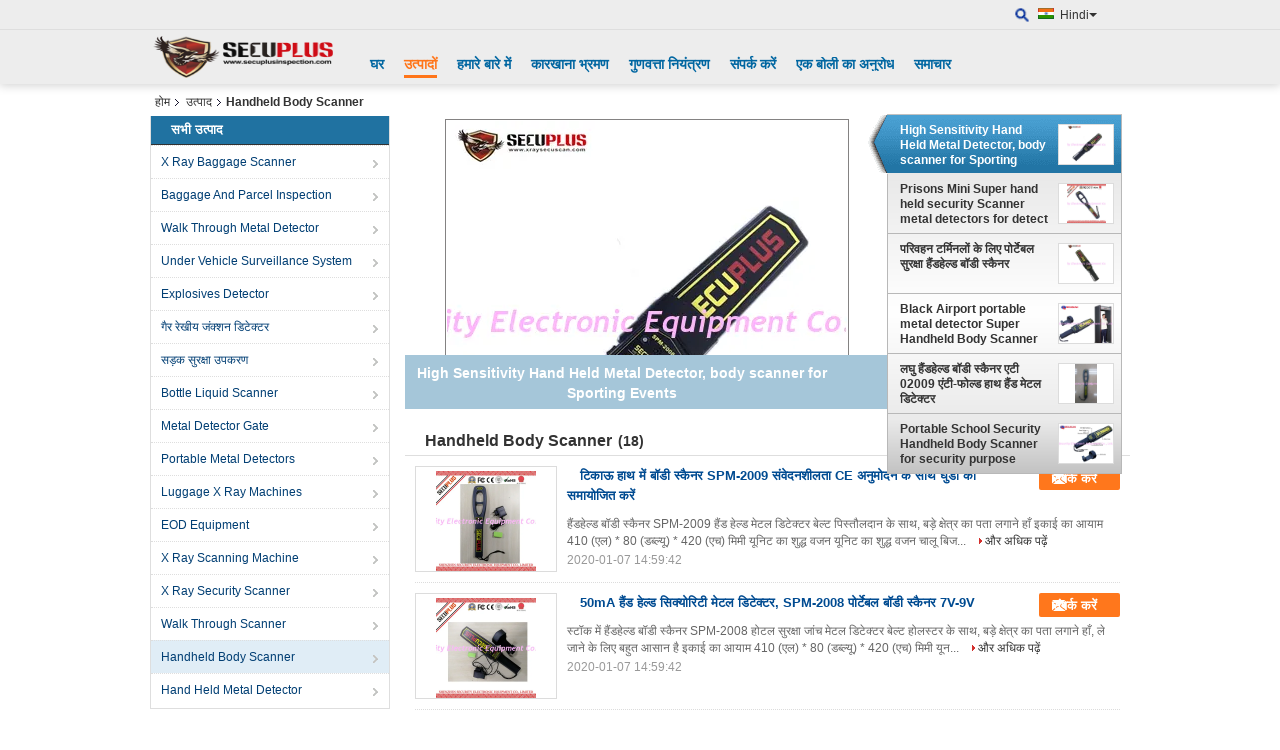

--- FILE ---
content_type: text/html
request_url: https://hindi.xraybaggagescanner.com/supplier-12561-handheld-body-scanner
body_size: 37699
content:

<!DOCTYPE html>
<html lang="hi">
<head>
	<meta charset="utf-8">
	<meta http-equiv="X-UA-Compatible" content="IE=edge">
	<meta name="viewport" content="width=device-width, initial-scale=1">
    <title>Handheld Body Scanner कारखाना,  Handheld Body Scanner उत्पादों चीन से</title>
    <meta name="keywords" content="चीन Handheld Body Scanner, Handheld Body Scanner कारखाना, खरीदें Handheld Body Scanner, अच्छी गुणवत्ता Handheld Body Scanner" />
    <meta name="description" content="कम कीमत में खरीदें Handheld Body Scanner से Handheld Body Scanner कारखाना, हम अच्छी गुणवत्ता प्रदान करते हैं Handheld Body Scanner चीन से." />
			<link type='text/css' rel='stylesheet' href='/??/images/global.css,/photo/xraybaggagescanner/sitetpl/style/common.css?ver=1734404528' media='all'>
			  <script type='text/javascript' src='/js/jquery.js'></script><meta property="og:title" content="Handheld Body Scanner कारखाना,  Handheld Body Scanner उत्पादों चीन से" />
<meta property="og:description" content="कम कीमत में खरीदें Handheld Body Scanner से Handheld Body Scanner कारखाना, हम अच्छी गुणवत्ता प्रदान करते हैं Handheld Body Scanner चीन से." />
<meta property="og:type" content="product" />
<meta property="og:availability" content="instock" />
<meta property="og:site_name" content="SHENZHEN SECURITY ELECTRONIC EQUIPMENT CO., LIMITED" />
<meta property="og:url" content="https://hindi.xraybaggagescanner.com/supplier-12561-handheld-body-scanner" />
<meta property="og:image" content="https://hindi.xraybaggagescanner.com/photo/pt23711444-durable_handheld_body_scanner_spm_2009_sensitivity_adjust_knob_with_ce_approval.jpg" />
<link rel="canonical" href="https://hindi.xraybaggagescanner.com/supplier-12561-handheld-body-scanner" />
<link rel="alternate" href="https://m.hindi.xraybaggagescanner.com/supplier-12561-handheld-body-scanner" media="only screen and (max-width: 640px)" />
<link rel="stylesheet" type="text/css" href="/js/guidefirstcommon.css" />
<style type="text/css">
/*<![CDATA[*/
.consent__cookie {position: fixed;top: 0;left: 0;width: 100%;height: 0%;z-index: 100000;}.consent__cookie_bg {position: fixed;top: 0;left: 0;width: 100%;height: 100%;background: #000;opacity: .6;display: none }.consent__cookie_rel {position: fixed;bottom:0;left: 0;width: 100%;background: #fff;display: -webkit-box;display: -ms-flexbox;display: flex;flex-wrap: wrap;padding: 24px 80px;-webkit-box-sizing: border-box;box-sizing: border-box;-webkit-box-pack: justify;-ms-flex-pack: justify;justify-content: space-between;-webkit-transition: all ease-in-out .3s;transition: all ease-in-out .3s }.consent__close {position: absolute;top: 20px;right: 20px;cursor: pointer }.consent__close svg {fill: #777 }.consent__close:hover svg {fill: #000 }.consent__cookie_box {flex: 1;word-break: break-word;}.consent__warm {color: #777;font-size: 16px;margin-bottom: 12px;line-height: 19px }.consent__title {color: #333;font-size: 20px;font-weight: 600;margin-bottom: 12px;line-height: 23px }.consent__itxt {color: #333;font-size: 14px;margin-bottom: 12px;display: -webkit-box;display: -ms-flexbox;display: flex;-webkit-box-align: center;-ms-flex-align: center;align-items: center }.consent__itxt i {display: -webkit-inline-box;display: -ms-inline-flexbox;display: inline-flex;width: 28px;height: 28px;border-radius: 50%;background: #e0f9e9;margin-right: 8px;-webkit-box-align: center;-ms-flex-align: center;align-items: center;-webkit-box-pack: center;-ms-flex-pack: center;justify-content: center }.consent__itxt svg {fill: #3ca860 }.consent__txt {color: #a6a6a6;font-size: 14px;margin-bottom: 8px;line-height: 17px }.consent__btns {display: -webkit-box;display: -ms-flexbox;display: flex;-webkit-box-orient: vertical;-webkit-box-direction: normal;-ms-flex-direction: column;flex-direction: column;-webkit-box-pack: center;-ms-flex-pack: center;justify-content: center;flex-shrink: 0;}.consent__btn {width: 280px;height: 40px;line-height: 40px;text-align: center;background: #3ca860;color: #fff;border-radius: 4px;margin: 8px 0;-webkit-box-sizing: border-box;box-sizing: border-box;cursor: pointer;font-size:14px}.consent__btn:hover {background: #00823b }.consent__btn.empty {color: #3ca860;border: 1px solid #3ca860;background: #fff }.consent__btn.empty:hover {background: #3ca860;color: #fff }.open .consent__cookie_bg {display: block }.open .consent__cookie_rel {bottom: 0 }@media (max-width: 760px) {.consent__btns {width: 100%;align-items: center;}.consent__cookie_rel {padding: 20px 24px }}.consent__cookie.open {display: block;}.consent__cookie {display: none;}
/*]]>*/
</style>
<style type="text/css">
/*<![CDATA[*/
@media only screen and (max-width:640px){.contact_now_dialog .content-wrap .desc{background-image:url(/images/cta_images/bg_s.png) !important}}.contact_now_dialog .content-wrap .content-wrap_header .cta-close{background-image:url(/images/cta_images/sprite.png) !important}.contact_now_dialog .content-wrap .desc{background-image:url(/images/cta_images/bg_l.png) !important}.contact_now_dialog .content-wrap .cta-btn i{background-image:url(/images/cta_images/sprite.png) !important}.contact_now_dialog .content-wrap .head-tip img{content:url(/images/cta_images/cta_contact_now.png) !important}.cusim{background-image:url(/images/imicon/im.svg) !important}.cuswa{background-image:url(/images/imicon/wa.png) !important}.cusall{background-image:url(/images/imicon/allchat.svg) !important}
/*]]>*/
</style>
<script type="text/javascript" src="/js/guidefirstcommon.js"></script>
<script type="text/javascript">
/*<![CDATA[*/
window.isvideotpl = 1;window.detailurl = '/videoabout.html';
var colorUrl = '';var isShowGuide = 2;var showGuideColor = 0;var im_appid = 10003;var im_msg="Good day, what product are you looking for?";

var cta_cid = 769;var use_defaulProductInfo = 1;var cta_pid = 0;var test_company = 0;var webim_domain = '';var company_type = 0;var cta_equipment = 'pc'; var setcookie = 'setwebimCookie(0,0,0)'; var whatsapplink = "https://wa.me/8613480182964?text=Hi%2C+SHENZHEN+SECURITY+ELECTRONIC+EQUIPMENT+CO.%2C+LIMITED%2C+I%27m+interested+in+your+products."; function insertMeta(){var str = '<meta name="mobile-web-app-capable" content="yes" /><meta name="viewport" content="width=device-width, initial-scale=1.0" />';document.head.insertAdjacentHTML('beforeend',str);} var element = document.querySelector('a.footer_webim_a[href="/webim/webim_tab.html"]');if (element) {element.parentNode.removeChild(element);}

var colorUrl = '';
var aisearch = 0;
var selfUrl = '';
window.playerReportUrl='/vod/view_count/report';
var query_string = ["Products","Show",12561];
var g_tp = '';
var customtplcolor = 99103;
var str_chat = 'चैट करना';
				var str_call_now = 'अभी फोन करो';
var str_chat_now = 'अब बात करें';
var str_contact1 = 'सबसे अच्छी कीमत पाएं';var str_chat_lang='hindi';var str_contact2 = 'मूल्य प्राप्त करें';var str_contact2 = 'सबसे अच्छी कीमत';var str_contact = 'संपर्क';
window.predomainsub = "";
/*]]>*/
</script>
</head>
<body>
<img src="/logo.gif" style="display:none" alt="logo"/>
<a style="display: none!important;" title="SHENZHEN SECURITY ELECTRONIC EQUIPMENT CO., LIMITED" class="float-inquiry" href="/contactnow.html" onclick='setinquiryCookie("{\"showproduct\":0,\"pid\":0,\"name\":\"\",\"source_url\":\"\",\"picurl\":\"\",\"propertyDetail\":[],\"username\":\"Mr. Ben CHEN\",\"viewTime\":\"\\u0905\\u0902\\u0924\\u093f\\u092e \\u0932\\u0949\\u0917\\u093f\\u0928 : 0 \\u0918\\u0902\\u091f\\u0947 08 minuts \\u092a\\u0939\\u0932\\u0947\",\"subject\":\"\\u0924\\u0941\\u092e \\u092e\\u0941\\u091d\\u0947 \\u090f\\u0915 \\u092c\\u094b\\u0932\\u0940 \\u092a\\u094d\\u0930\\u0926\\u093e\\u0928 \\u0915\\u0930 \\u0938\\u0915\\u0924\\u0947 \\u0939\\u0948\\u0902\",\"countrycode\":\"\"}");'></a>
<script>
var originProductInfo = '';
var originProductInfo = {"showproduct":1,"pid":"11895073","name":"\u091f\u093f\u0915\u093e\u090a \u0939\u093e\u0925 \u092e\u0947\u0902 \u092c\u0949\u0921\u0940 \u0938\u094d\u0915\u0948\u0928\u0930 SPM-2009 \u0938\u0902\u0935\u0947\u0926\u0928\u0936\u0940\u0932\u0924\u093e CE \u0905\u0928\u0941\u092e\u094b\u0926\u0928 \u0915\u0947 \u0938\u093e\u0925 \u0918\u0941\u0902\u0921\u0940 \u0915\u094b \u0938\u092e\u093e\u092f\u094b\u091c\u093f\u0924 \u0915\u0930\u0947\u0902","source_url":"\/sale-11895073-durable-handheld-body-scanner-spm-2009-sensitivity-adjust-knob-with-ce-approval.html","picurl":"\/photo\/pd23711444-durable_handheld_body_scanner_spm_2009_sensitivity_adjust_knob_with_ce_approval.jpg","propertyDetail":[["\u0938\u094d\u091f\u0949\u0915 \u092e\u0947\u0902 \u0939\u0948","\u0939\u093e\u0901"],["MOQ","1 \u091f\u0941\u0915\u0921\u093c\u093e"],["\u092a\u0948\u0915\u093f\u0902\u0917","30 \u091f\u0941\u0915\u0921\u093c\u0947 \/ caton"],["\u0917\u091c\u0930","\u0935\u0940\u0921\u093f\u092f\u094b \u090f\u0932\u0908\u0921\u0940 \u0914\u0930 \u0911\u0921\u093f\u092f\u094b \/ \u0935\u0940\u0921\u093f\u092f\u094b \u090f\u0932\u0908\u0921\u0940 \u0914\u0930 \u0915\u0902\u092a\u0928"]],"company_name":null,"picurl_c":"\/photo\/pc23711444-durable_handheld_body_scanner_spm_2009_sensitivity_adjust_knob_with_ce_approval.jpg","price":"negotiable","username":"Bonny wang","viewTime":"\u0905\u0902\u0924\u093f\u092e \u0932\u0949\u0917\u093f\u0928 : 8 \u0918\u0902\u091f\u0947 08 minuts \u092a\u0939\u0932\u0947","subject":"\u0906\u092a \u0915\u0940 \u0906\u092a\u0942\u0930\u094d\u0924\u093f \u0915\u0930 \u0938\u0915\u0924\u0947 \u0939\u0948\u0902\u091f\u093f\u0915\u093e\u090a \u0939\u093e\u0925 \u092e\u0947\u0902 \u092c\u0949\u0921\u0940 \u0938\u094d\u0915\u0948\u0928\u0930 SPM-2009 \u0938\u0902\u0935\u0947\u0926\u0928\u0936\u0940\u0932\u0924\u093e CE \u0905\u0928\u0941\u092e\u094b\u0926\u0928 \u0915\u0947 \u0938\u093e\u0925 \u0918\u0941\u0902\u0921\u0940 \u0915\u094b \u0938\u092e\u093e\u092f\u094b\u091c\u093f\u0924 \u0915\u0930\u0947\u0902\u0939\u092e\u093e\u0930\u0947 \u0932\u093f\u090f","countrycode":""};
var save_url = "/contactsave.html";
var update_url = "/updateinquiry.html";
var productInfo = {};
var defaulProductInfo = {};
var myDate = new Date();
var curDate = myDate.getFullYear()+'-'+(parseInt(myDate.getMonth())+1)+'-'+myDate.getDate();
var message = '';
var default_pop = 1;
var leaveMessageDialog = document.getElementsByClassName('leave-message-dialog')[0]; // 获取弹层
var _$$ = function (dom) {
    return document.querySelectorAll(dom);
};
resInfo = originProductInfo;
resInfo['name'] = resInfo['name'] || '';
defaulProductInfo.pid = resInfo['pid'];
defaulProductInfo.productName = resInfo['name'] ?? '';
defaulProductInfo.productInfo = resInfo['propertyDetail'];
defaulProductInfo.productImg = resInfo['picurl_c'];
defaulProductInfo.subject = resInfo['subject'] ?? '';
defaulProductInfo.productImgAlt = resInfo['name'] ?? '';
var inquirypopup_tmp = 1;
var message = 'प्रिय,'+'\r\n'+"मुझे दिलचस्पी है"+' '+trim(resInfo['name'])+", क्या आप मुझे अधिक विवरण भेज सकते हैं जैसे प्रकार, आकार, MOQ, सामग्री, आदि।"+'\r\n'+"धन्यवाद!"+'\r\n'+"";
var message_1 = 'प्रिय,'+'\r\n'+"मुझे दिलचस्पी है"+' '+trim(resInfo['name'])+", क्या आप मुझे अधिक विवरण भेज सकते हैं जैसे प्रकार, आकार, MOQ, सामग्री, आदि।"+'\r\n'+"धन्यवाद!"+'\r\n'+"";
var message_2 = 'नमस्ते,'+'\r\n'+"मैं खोज रहा हूँ"+' '+trim(resInfo['name'])+", कृपया मुझे मूल्य, विनिर्देश और चित्र भेजें।"+'\r\n'+"आपकी तेज प्रतिक्रिया को बहुत सराहना मिलेगी।"+'\r\n'+"ज्यादा जानकारी के लिए मुझसे निःसंकोच संपर्क करें।"+'\r\n'+"बहुत बहुत धन्यवाद।";
var message_3 = 'नमस्ते,'+'\r\n'+trim(resInfo['name'])+' '+"मेरी उम्मीदों पर खरा उतरता है।"+'\r\n'+"कृपया मुझे सर्वोत्तम मूल्य और कुछ अन्य उत्पाद जानकारी दें।"+'\r\n'+"मेरे मेल के माध्यम से मुझसे संपर्क करने में संकोच न करें।"+'\r\n'+"बहुत बहुत धन्यवाद।";

var message_4 = 'प्रिय,'+'\r\n'+"एफओबी मूल्य आपके पर क्या है"+' '+trim(resInfo['name'])+'?'+'\r\n'+"नजदीकी बंदरगाह नाम कौन सा है?"+'\r\n'+"कृपया मुझे जल्द से जल्द जवाब दें, आगे की जानकारी साझा करना बेहतर होगा।"+'\r\n'+"सादर!";
var message_5 = 'नमस्ते,'+'\r\n'+"मुझे आपकी बहुत दिलचस्पी है"+' '+trim(resInfo['name'])+'.'+'\r\n'+"कृपया मुझे अपने उत्पाद का विवरण भेजें।"+'\r\n'+"आपके त्वरित उत्तर की प्रतीक्षा है।"+'\r\n'+"मुझे मेल से बेझिझक संपर्क करें।"+'\r\n'+"सादर!";

var message_6 = 'प्रिय,'+'\r\n'+"कृपया हमें अपने बारे में जानकारी प्रदान करें"+' '+trim(resInfo['name'])+", जैसे कि प्रकार, आकार, सामग्री और निश्चित रूप से सर्वोत्तम मूल्य।"+'\r\n'+"आपके त्वरित उत्तर की प्रतीक्षा है।"+'\r\n'+"धन्यवाद!";
var message_7 = 'प्रिय,'+'\r\n'+"क्या आप आपूर्ति कर सकते हैं?"+' '+trim(resInfo['name'])+" हमारे लिए?"+'\r\n'+"पहले हम एक मूल्य सूची और कुछ उत्पाद विवरण चाहते हैं।"+'\r\n'+"मुझे आशा है कि मुझे उत्तर मिलेगा और सहयोग के लिए तत्पर रहेंगे।"+'\r\n'+"आपका बहुत बहुत धन्यवाद।";
var message_8 = 'नमस्ते,'+'\r\n'+"मैं खोज रहा हूँ"+' '+trim(resInfo['name'])+", कृपया मुझे कुछ और विस्तृत उत्पाद जानकारी दें।"+'\r\n'+"मुझे आपके उत्तर की प्रतीक्षा रहेगी।"+'\r\n'+"धन्यवाद!";
var message_9 = 'नमस्ते,'+'\r\n'+"तुम्हारी"+' '+trim(resInfo['name'])+" मेरी आवश्यकताओं को बहुत अच्छी तरह से पूरा करता है।"+'\r\n'+"कृपया मुझे मूल्य, विनिर्देश भेजें, और समान मॉडल ठीक होगा।"+'\r\n'+"मेरे साथ चैट करने के लिए स्वतंत्र महसूस करें।"+'\r\n'+"धन्यवाद!";
var message_10 = 'प्रिय,'+'\r\n'+"मैं विवरण और उद्धरण के बारे में अधिक जानना चाहता हूं"+' '+trim(resInfo['name'])+'.'+'\r\n'+"आप मुझसे कभी भी संपर्क कर सकते हैं।"+'\r\n'+"सादर!";

var r = getRandom(1,10);

defaulProductInfo.message = eval("message_"+r);
    defaulProductInfo.message = eval("message_"+r);
        var mytAjax = {

    post: function(url, data, fn) {
        var xhr = new XMLHttpRequest();
        xhr.open("POST", url, true);
        xhr.setRequestHeader("Content-Type", "application/x-www-form-urlencoded;charset=UTF-8");
        xhr.setRequestHeader("X-Requested-With", "XMLHttpRequest");
        xhr.setRequestHeader('Content-Type','text/plain;charset=UTF-8');
        xhr.onreadystatechange = function() {
            if(xhr.readyState == 4 && (xhr.status == 200 || xhr.status == 304)) {
                fn.call(this, xhr.responseText);
            }
        };
        xhr.send(data);
    },

    postform: function(url, data, fn) {
        var xhr = new XMLHttpRequest();
        xhr.open("POST", url, true);
        xhr.setRequestHeader("X-Requested-With", "XMLHttpRequest");
        xhr.onreadystatechange = function() {
            if(xhr.readyState == 4 && (xhr.status == 200 || xhr.status == 304)) {
                fn.call(this, xhr.responseText);
            }
        };
        xhr.send(data);
    }
};
/*window.onload = function(){
    leaveMessageDialog = document.getElementsByClassName('leave-message-dialog')[0];
    if (window.localStorage.recordDialogStatus=='undefined' || (window.localStorage.recordDialogStatus!='undefined' && window.localStorage.recordDialogStatus != curDate)) {
        setTimeout(function(){
            if(parseInt(inquirypopup_tmp%10) == 1){
                creatDialog(defaulProductInfo, 1);
            }
        }, 6000);
    }
};*/
function trim(str)
{
    str = str.replace(/(^\s*)/g,"");
    return str.replace(/(\s*$)/g,"");
};
function getRandom(m,n){
    var num = Math.floor(Math.random()*(m - n) + n);
    return num;
};
function strBtn(param) {

    var starattextarea = document.getElementById("textareamessage").value.length;
    var email = document.getElementById("startEmail").value;

    var default_tip = document.querySelectorAll(".watermark_container").length;
    if (20 < starattextarea && starattextarea < 3000) {
        if(default_tip>0){
            document.getElementById("textareamessage1").parentNode.parentNode.nextElementSibling.style.display = "none";
        }else{
            document.getElementById("textareamessage1").parentNode.nextElementSibling.style.display = "none";
        }

    } else {
        if(default_tip>0){
            document.getElementById("textareamessage1").parentNode.parentNode.nextElementSibling.style.display = "block";
        }else{
            document.getElementById("textareamessage1").parentNode.nextElementSibling.style.display = "block";
        }

        return;
    }

    // var re = /^([a-zA-Z0-9_-])+@([a-zA-Z0-9_-])+\.([a-zA-Z0-9_-])+/i;/*邮箱不区分大小写*/
    var re = /^[a-zA-Z0-9][\w-]*(\.?[\w-]+)*@[a-zA-Z0-9-]+(\.[a-zA-Z0-9]+)+$/i;
    if (!re.test(email)) {
        document.getElementById("startEmail").nextElementSibling.style.display = "block";
        return;
    } else {
        document.getElementById("startEmail").nextElementSibling.style.display = "none";
    }

    var subject = document.getElementById("pop_subject").value;
    var pid = document.getElementById("pop_pid").value;
    var message = document.getElementById("textareamessage").value;
    var sender_email = document.getElementById("startEmail").value;
    var tel = '';
    if (document.getElementById("tel0") != undefined && document.getElementById("tel0") != '')
        tel = document.getElementById("tel0").value;
    var form_serialize = '&tel='+tel;

    form_serialize = form_serialize.replace(/\+/g, "%2B");
    mytAjax.post(save_url,"pid="+pid+"&subject="+subject+"&email="+sender_email+"&message="+(message)+form_serialize,function(res){
        var mes = JSON.parse(res);
        if(mes.status == 200){
            var iid = mes.iid;
            document.getElementById("pop_iid").value = iid;
            document.getElementById("pop_uuid").value = mes.uuid;

            if(typeof gtag_report_conversion === "function"){
                gtag_report_conversion();//执行统计js代码
            }
            if(typeof fbq === "function"){
                fbq('track','Purchase');//执行统计js代码
            }
        }
    });
    for (var index = 0; index < document.querySelectorAll(".dialog-content-pql").length; index++) {
        document.querySelectorAll(".dialog-content-pql")[index].style.display = "none";
    };
    $('#idphonepql').val(tel);
    document.getElementById("dialog-content-pql-id").style.display = "block";
    ;
};
function twoBtnOk(param) {

    var selectgender = document.getElementById("Mr").innerHTML;
    var iid = document.getElementById("pop_iid").value;
    var sendername = document.getElementById("idnamepql").value;
    var senderphone = document.getElementById("idphonepql").value;
    var sendercname = document.getElementById("idcompanypql").value;
    var uuid = document.getElementById("pop_uuid").value;
    var gender = 2;
    if(selectgender == 'Mr.') gender = 0;
    if(selectgender == 'Mrs.') gender = 1;
    var pid = document.getElementById("pop_pid").value;
    var form_serialize = '';

        form_serialize = form_serialize.replace(/\+/g, "%2B");

    mytAjax.post(update_url,"iid="+iid+"&gender="+gender+"&uuid="+uuid+"&name="+(sendername)+"&tel="+(senderphone)+"&company="+(sendercname)+form_serialize,function(res){});

    for (var index = 0; index < document.querySelectorAll(".dialog-content-pql").length; index++) {
        document.querySelectorAll(".dialog-content-pql")[index].style.display = "none";
    };
    document.getElementById("dialog-content-pql-ok").style.display = "block";

};
function toCheckMust(name) {
    $('#'+name+'error').hide();
}
function handClidk(param) {
    var starattextarea = document.getElementById("textareamessage1").value.length;
    var email = document.getElementById("startEmail1").value;
    var default_tip = document.querySelectorAll(".watermark_container").length;
    if (20 < starattextarea && starattextarea < 3000) {
        if(default_tip>0){
            document.getElementById("textareamessage1").parentNode.parentNode.nextElementSibling.style.display = "none";
        }else{
            document.getElementById("textareamessage1").parentNode.nextElementSibling.style.display = "none";
        }

    } else {
        if(default_tip>0){
            document.getElementById("textareamessage1").parentNode.parentNode.nextElementSibling.style.display = "block";
        }else{
            document.getElementById("textareamessage1").parentNode.nextElementSibling.style.display = "block";
        }

        return;
    }

    // var re = /^([a-zA-Z0-9_-])+@([a-zA-Z0-9_-])+\.([a-zA-Z0-9_-])+/i;
    var re = /^[a-zA-Z0-9][\w-]*(\.?[\w-]+)*@[a-zA-Z0-9-]+(\.[a-zA-Z0-9]+)+$/i;
    if (!re.test(email)) {
        document.getElementById("startEmail1").nextElementSibling.style.display = "block";
        return;
    } else {
        document.getElementById("startEmail1").nextElementSibling.style.display = "none";
    }

    var subject = document.getElementById("pop_subject").value;
    var pid = document.getElementById("pop_pid").value;
    var message = document.getElementById("textareamessage1").value;
    var sender_email = document.getElementById("startEmail1").value;
    var form_serialize = tel = '';
    if (document.getElementById("tel1") != undefined && document.getElementById("tel1") != '')
        tel = document.getElementById("tel1").value;
        mytAjax.post(save_url,"email="+sender_email+"&tel="+tel+"&pid="+pid+"&message="+message+"&subject="+subject+form_serialize,function(res){

        var mes = JSON.parse(res);
        if(mes.status == 200){
            var iid = mes.iid;
            document.getElementById("pop_iid").value = iid;
            document.getElementById("pop_uuid").value = mes.uuid;
            if(typeof gtag_report_conversion === "function"){
                gtag_report_conversion();//执行统计js代码
            }
        }

    });
    for (var index = 0; index < document.querySelectorAll(".dialog-content-pql").length; index++) {
        document.querySelectorAll(".dialog-content-pql")[index].style.display = "none";
    };
    $('#idphonepql').val(tel);
    document.getElementById("dialog-content-pql-id").style.display = "block";

};
window.addEventListener('load', function () {
    $('.checkbox-wrap label').each(function(){
        if($(this).find('input').prop('checked')){
            $(this).addClass('on')
        }else {
            $(this).removeClass('on')
        }
    })
    $(document).on('click', '.checkbox-wrap label' , function(ev){
        if (ev.target.tagName.toUpperCase() != 'INPUT') {
            $(this).toggleClass('on')
        }
    })
})

function hand_video(pdata) {
    data = JSON.parse(pdata);
    productInfo.productName = data.productName;
    productInfo.productInfo = data.productInfo;
    productInfo.productImg = data.productImg;
    productInfo.subject = data.subject;

    var message = 'प्रिय,'+'\r\n'+"मुझे दिलचस्पी है"+' '+trim(data.productName)+", क्या आप मुझे अधिक विवरण भेज सकते हैं जैसे कि प्रकार, आकार, मात्रा, सामग्री, आदि।"+'\r\n'+"धन्यवाद!"+'\r\n'+"";

    var message = 'प्रिय,'+'\r\n'+"मुझे दिलचस्पी है"+' '+trim(data.productName)+", क्या आप मुझे अधिक विवरण भेज सकते हैं जैसे प्रकार, आकार, MOQ, सामग्री, आदि।"+'\r\n'+"धन्यवाद!"+'\r\n'+"";
    var message_1 = 'प्रिय,'+'\r\n'+"मुझे दिलचस्पी है"+' '+trim(data.productName)+", क्या आप मुझे अधिक विवरण भेज सकते हैं जैसे प्रकार, आकार, MOQ, सामग्री, आदि।"+'\r\n'+"धन्यवाद!"+'\r\n'+"";
    var message_2 = 'नमस्ते,'+'\r\n'+"मैं खोज रहा हूँ"+' '+trim(data.productName)+", कृपया मुझे मूल्य, विनिर्देश और चित्र भेजें।"+'\r\n'+"आपकी तेज प्रतिक्रिया को बहुत सराहना मिलेगी।"+'\r\n'+"ज्यादा जानकारी के लिए मुझसे निःसंकोच संपर्क करें।"+'\r\n'+"बहुत बहुत धन्यवाद।";
    var message_3 = 'नमस्ते,'+'\r\n'+trim(data.productName)+' '+"मेरी उम्मीदों पर खरा उतरता है।"+'\r\n'+"कृपया मुझे सर्वोत्तम मूल्य और कुछ अन्य उत्पाद जानकारी दें।"+'\r\n'+"मेरे मेल के माध्यम से मुझसे संपर्क करने में संकोच न करें।"+'\r\n'+"बहुत बहुत धन्यवाद।";

    var message_4 = 'प्रिय,'+'\r\n'+"एफओबी मूल्य आपके पर क्या है"+' '+trim(data.productName)+'?'+'\r\n'+"नजदीकी बंदरगाह नाम कौन सा है?"+'\r\n'+"कृपया मुझे जल्द से जल्द जवाब दें, आगे की जानकारी साझा करना बेहतर होगा।"+'\r\n'+"सादर!";
    var message_5 = 'नमस्ते,'+'\r\n'+"मुझे आपकी बहुत दिलचस्पी है"+' '+trim(data.productName)+'.'+'\r\n'+"कृपया मुझे अपने उत्पाद का विवरण भेजें।"+'\r\n'+"आपके त्वरित उत्तर की प्रतीक्षा है।"+'\r\n'+"मुझे मेल से बेझिझक संपर्क करें।"+'\r\n'+"सादर!";

    var message_6 = 'प्रिय,'+'\r\n'+"कृपया हमें अपने बारे में जानकारी प्रदान करें"+' '+trim(data.productName)+", जैसे कि प्रकार, आकार, सामग्री और निश्चित रूप से सर्वोत्तम मूल्य।"+'\r\n'+"आपके त्वरित उत्तर की प्रतीक्षा है।"+'\r\n'+"धन्यवाद!";
    var message_7 = 'प्रिय,'+'\r\n'+"क्या आप आपूर्ति कर सकते हैं?"+' '+trim(data.productName)+" हमारे लिए?"+'\r\n'+"पहले हम एक मूल्य सूची और कुछ उत्पाद विवरण चाहते हैं।"+'\r\n'+"मुझे आशा है कि मुझे उत्तर मिलेगा और सहयोग के लिए तत्पर रहेंगे।"+'\r\n'+"आपका बहुत बहुत धन्यवाद।";
    var message_8 = 'नमस्ते,'+'\r\n'+"मैं खोज रहा हूँ"+' '+trim(data.productName)+", कृपया मुझे कुछ और विस्तृत उत्पाद जानकारी दें।"+'\r\n'+"मुझे आपके उत्तर की प्रतीक्षा रहेगी।"+'\r\n'+"धन्यवाद!";
    var message_9 = 'नमस्ते,'+'\r\n'+"तुम्हारी"+' '+trim(data.productName)+" मेरी आवश्यकताओं को बहुत अच्छी तरह से पूरा करता है।"+'\r\n'+"कृपया मुझे मूल्य, विनिर्देश भेजें, और समान मॉडल ठीक होगा।"+'\r\n'+"मेरे साथ चैट करने के लिए स्वतंत्र महसूस करें।"+'\r\n'+"धन्यवाद!";
    var message_10 = 'प्रिय,'+'\r\n'+"मैं विवरण और उद्धरण के बारे में अधिक जानना चाहता हूं"+' '+trim(data.productName)+'.'+'\r\n'+"आप मुझसे कभी भी संपर्क कर सकते हैं।"+'\r\n'+"सादर!";

    var r = getRandom(1,10);

    productInfo.message = eval("message_"+r);
            if(parseInt(inquirypopup_tmp/10) == 1){
        productInfo.message = "";
    }
    productInfo.pid = data.pid;
    creatDialog(productInfo, 2);
};

function handDialog(pdata) {
    data = JSON.parse(pdata);
    productInfo.productName = data.productName;
    productInfo.productInfo = data.productInfo;
    productInfo.productImg = data.productImg;
    productInfo.subject = data.subject;

    var message = 'प्रिय,'+'\r\n'+"मुझे दिलचस्पी है"+' '+trim(data.productName)+", क्या आप मुझे अधिक विवरण भेज सकते हैं जैसे कि प्रकार, आकार, मात्रा, सामग्री, आदि।"+'\r\n'+"धन्यवाद!"+'\r\n'+"";

    var message = 'प्रिय,'+'\r\n'+"मुझे दिलचस्पी है"+' '+trim(data.productName)+", क्या आप मुझे अधिक विवरण भेज सकते हैं जैसे प्रकार, आकार, MOQ, सामग्री, आदि।"+'\r\n'+"धन्यवाद!"+'\r\n'+"";
    var message_1 = 'प्रिय,'+'\r\n'+"मुझे दिलचस्पी है"+' '+trim(data.productName)+", क्या आप मुझे अधिक विवरण भेज सकते हैं जैसे प्रकार, आकार, MOQ, सामग्री, आदि।"+'\r\n'+"धन्यवाद!"+'\r\n'+"";
    var message_2 = 'नमस्ते,'+'\r\n'+"मैं खोज रहा हूँ"+' '+trim(data.productName)+", कृपया मुझे मूल्य, विनिर्देश और चित्र भेजें।"+'\r\n'+"आपकी तेज प्रतिक्रिया को बहुत सराहना मिलेगी।"+'\r\n'+"ज्यादा जानकारी के लिए मुझसे निःसंकोच संपर्क करें।"+'\r\n'+"बहुत बहुत धन्यवाद।";
    var message_3 = 'नमस्ते,'+'\r\n'+trim(data.productName)+' '+"मेरी उम्मीदों पर खरा उतरता है।"+'\r\n'+"कृपया मुझे सर्वोत्तम मूल्य और कुछ अन्य उत्पाद जानकारी दें।"+'\r\n'+"मेरे मेल के माध्यम से मुझसे संपर्क करने में संकोच न करें।"+'\r\n'+"बहुत बहुत धन्यवाद।";

    var message_4 = 'प्रिय,'+'\r\n'+"एफओबी मूल्य आपके पर क्या है"+' '+trim(data.productName)+'?'+'\r\n'+"नजदीकी बंदरगाह नाम कौन सा है?"+'\r\n'+"कृपया मुझे जल्द से जल्द जवाब दें, आगे की जानकारी साझा करना बेहतर होगा।"+'\r\n'+"सादर!";
    var message_5 = 'नमस्ते,'+'\r\n'+"मुझे आपकी बहुत दिलचस्पी है"+' '+trim(data.productName)+'.'+'\r\n'+"कृपया मुझे अपने उत्पाद का विवरण भेजें।"+'\r\n'+"आपके त्वरित उत्तर की प्रतीक्षा है।"+'\r\n'+"मुझे मेल से बेझिझक संपर्क करें।"+'\r\n'+"सादर!";

    var message_6 = 'प्रिय,'+'\r\n'+"कृपया हमें अपने बारे में जानकारी प्रदान करें"+' '+trim(data.productName)+", जैसे कि प्रकार, आकार, सामग्री और निश्चित रूप से सर्वोत्तम मूल्य।"+'\r\n'+"आपके त्वरित उत्तर की प्रतीक्षा है।"+'\r\n'+"धन्यवाद!";
    var message_7 = 'प्रिय,'+'\r\n'+"क्या आप आपूर्ति कर सकते हैं?"+' '+trim(data.productName)+" हमारे लिए?"+'\r\n'+"पहले हम एक मूल्य सूची और कुछ उत्पाद विवरण चाहते हैं।"+'\r\n'+"मुझे आशा है कि मुझे उत्तर मिलेगा और सहयोग के लिए तत्पर रहेंगे।"+'\r\n'+"आपका बहुत बहुत धन्यवाद।";
    var message_8 = 'नमस्ते,'+'\r\n'+"मैं खोज रहा हूँ"+' '+trim(data.productName)+", कृपया मुझे कुछ और विस्तृत उत्पाद जानकारी दें।"+'\r\n'+"मुझे आपके उत्तर की प्रतीक्षा रहेगी।"+'\r\n'+"धन्यवाद!";
    var message_9 = 'नमस्ते,'+'\r\n'+"तुम्हारी"+' '+trim(data.productName)+" मेरी आवश्यकताओं को बहुत अच्छी तरह से पूरा करता है।"+'\r\n'+"कृपया मुझे मूल्य, विनिर्देश भेजें, और समान मॉडल ठीक होगा।"+'\r\n'+"मेरे साथ चैट करने के लिए स्वतंत्र महसूस करें।"+'\r\n'+"धन्यवाद!";
    var message_10 = 'प्रिय,'+'\r\n'+"मैं विवरण और उद्धरण के बारे में अधिक जानना चाहता हूं"+' '+trim(data.productName)+'.'+'\r\n'+"आप मुझसे कभी भी संपर्क कर सकते हैं।"+'\r\n'+"सादर!";

    var r = getRandom(1,10);
    productInfo.message = eval("message_"+r);
            if(parseInt(inquirypopup_tmp/10) == 1){
        productInfo.message = "";
    }
    productInfo.pid = data.pid;
    creatDialog(productInfo, 2);
};

function closepql(param) {

    leaveMessageDialog.style.display = 'none';
};

function closepql2(param) {

    for (var index = 0; index < document.querySelectorAll(".dialog-content-pql").length; index++) {
        document.querySelectorAll(".dialog-content-pql")[index].style.display = "none";
    };
    document.getElementById("dialog-content-pql-ok").style.display = "block";
};

function decodeHtmlEntities(str) {
    var tempElement = document.createElement('div');
    tempElement.innerHTML = str;
    return tempElement.textContent || tempElement.innerText || '';
}

function initProduct(productInfo,type){

    productInfo.productName = decodeHtmlEntities(productInfo.productName);
    productInfo.message = decodeHtmlEntities(productInfo.message);

    leaveMessageDialog = document.getElementsByClassName('leave-message-dialog')[0];
    leaveMessageDialog.style.display = "block";
    if(type == 3){
        var popinquiryemail = document.getElementById("popinquiryemail").value;
        _$$("#startEmail1")[0].value = popinquiryemail;
    }else{
        _$$("#startEmail1")[0].value = "";
    }
    _$$("#startEmail")[0].value = "";
    _$$("#idnamepql")[0].value = "";
    _$$("#idphonepql")[0].value = "";
    _$$("#idcompanypql")[0].value = "";

    _$$("#pop_pid")[0].value = productInfo.pid;
    _$$("#pop_subject")[0].value = productInfo.subject;
    
    if(parseInt(inquirypopup_tmp/10) == 1){
        productInfo.message = "";
    }

    _$$("#textareamessage1")[0].value = productInfo.message;
    _$$("#textareamessage")[0].value = productInfo.message;

    _$$("#dialog-content-pql-id .titlep")[0].innerHTML = productInfo.productName;
    _$$("#dialog-content-pql-id img")[0].setAttribute("src", productInfo.productImg);
    _$$("#dialog-content-pql-id img")[0].setAttribute("alt", productInfo.productImgAlt);

    _$$("#dialog-content-pql-id-hand img")[0].setAttribute("src", productInfo.productImg);
    _$$("#dialog-content-pql-id-hand img")[0].setAttribute("alt", productInfo.productImgAlt);
    _$$("#dialog-content-pql-id-hand .titlep")[0].innerHTML = productInfo.productName;

    if (productInfo.productInfo.length > 0) {
        var ul2, ul;
        ul = document.createElement("ul");
        for (var index = 0; index < productInfo.productInfo.length; index++) {
            var el = productInfo.productInfo[index];
            var li = document.createElement("li");
            var span1 = document.createElement("span");
            span1.innerHTML = el[0] + ":";
            var span2 = document.createElement("span");
            span2.innerHTML = el[1];
            li.appendChild(span1);
            li.appendChild(span2);
            ul.appendChild(li);

        }
        ul2 = ul.cloneNode(true);
        if (type === 1) {
            _$$("#dialog-content-pql-id .left")[0].replaceChild(ul, _$$("#dialog-content-pql-id .left ul")[0]);
        } else {
            _$$("#dialog-content-pql-id-hand .left")[0].replaceChild(ul2, _$$("#dialog-content-pql-id-hand .left ul")[0]);
            _$$("#dialog-content-pql-id .left")[0].replaceChild(ul, _$$("#dialog-content-pql-id .left ul")[0]);
        }
    };
    for (var index = 0; index < _$$("#dialog-content-pql-id .right ul li").length; index++) {
        _$$("#dialog-content-pql-id .right ul li")[index].addEventListener("click", function (params) {
            _$$("#dialog-content-pql-id .right #Mr")[0].innerHTML = this.innerHTML
        }, false)

    };

};
function closeInquiryCreateDialog() {
    document.getElementById("xuanpan_dialog_box_pql").style.display = "none";
};
function showInquiryCreateDialog() {
    document.getElementById("xuanpan_dialog_box_pql").style.display = "block";
};
function submitPopInquiry(){
    var message = document.getElementById("inquiry_message").value;
    var email = document.getElementById("inquiry_email").value;
    var subject = defaulProductInfo.subject;
    var pid = defaulProductInfo.pid;
    if (email === undefined) {
        showInquiryCreateDialog();
        document.getElementById("inquiry_email").style.border = "1px solid red";
        return false;
    };
    if (message === undefined) {
        showInquiryCreateDialog();
        document.getElementById("inquiry_message").style.border = "1px solid red";
        return false;
    };
    if (email.search(/^\w+((-\w+)|(\.\w+))*\@[A-Za-z0-9]+((\.|-)[A-Za-z0-9]+)*\.[A-Za-z0-9]+$/) == -1) {
        document.getElementById("inquiry_email").style.border= "1px solid red";
        showInquiryCreateDialog();
        return false;
    } else {
        document.getElementById("inquiry_email").style.border= "";
    };
    if (message.length < 20 || message.length >3000) {
        showInquiryCreateDialog();
        document.getElementById("inquiry_message").style.border = "1px solid red";
        return false;
    } else {
        document.getElementById("inquiry_message").style.border = "";
    };
    var tel = '';
    if (document.getElementById("tel") != undefined && document.getElementById("tel") != '')
        tel = document.getElementById("tel").value;

    mytAjax.post(save_url,"pid="+pid+"&subject="+subject+"&email="+email+"&message="+(message)+'&tel='+tel,function(res){
        var mes = JSON.parse(res);
        if(mes.status == 200){
            var iid = mes.iid;
            document.getElementById("pop_iid").value = iid;
            document.getElementById("pop_uuid").value = mes.uuid;

        }
    });
    initProduct(defaulProductInfo);
    for (var index = 0; index < document.querySelectorAll(".dialog-content-pql").length; index++) {
        document.querySelectorAll(".dialog-content-pql")[index].style.display = "none";
    };
    $('#idphonepql').val(tel);
    document.getElementById("dialog-content-pql-id").style.display = "block";

};

//带附件上传
function submitPopInquiryfile(email_id,message_id,check_sort,name_id,phone_id,company_id,attachments){

    if(typeof(check_sort) == 'undefined'){
        check_sort = 0;
    }
    var message = document.getElementById(message_id).value;
    var email = document.getElementById(email_id).value;
    var attachments = document.getElementById(attachments).value;
    if(typeof(name_id) !== 'undefined' && name_id != ""){
        var name  = document.getElementById(name_id).value;
    }
    if(typeof(phone_id) !== 'undefined' && phone_id != ""){
        var phone = document.getElementById(phone_id).value;
    }
    if(typeof(company_id) !== 'undefined' && company_id != ""){
        var company = document.getElementById(company_id).value;
    }
    var subject = defaulProductInfo.subject;
    var pid = defaulProductInfo.pid;

    if(check_sort == 0){
        if (email === undefined) {
            showInquiryCreateDialog();
            document.getElementById(email_id).style.border = "1px solid red";
            return false;
        };
        if (message === undefined) {
            showInquiryCreateDialog();
            document.getElementById(message_id).style.border = "1px solid red";
            return false;
        };

        if (email.search(/^\w+((-\w+)|(\.\w+))*\@[A-Za-z0-9]+((\.|-)[A-Za-z0-9]+)*\.[A-Za-z0-9]+$/) == -1) {
            document.getElementById(email_id).style.border= "1px solid red";
            showInquiryCreateDialog();
            return false;
        } else {
            document.getElementById(email_id).style.border= "";
        };
        if (message.length < 20 || message.length >3000) {
            showInquiryCreateDialog();
            document.getElementById(message_id).style.border = "1px solid red";
            return false;
        } else {
            document.getElementById(message_id).style.border = "";
        };
    }else{

        if (message === undefined) {
            showInquiryCreateDialog();
            document.getElementById(message_id).style.border = "1px solid red";
            return false;
        };

        if (email === undefined) {
            showInquiryCreateDialog();
            document.getElementById(email_id).style.border = "1px solid red";
            return false;
        };

        if (message.length < 20 || message.length >3000) {
            showInquiryCreateDialog();
            document.getElementById(message_id).style.border = "1px solid red";
            return false;
        } else {
            document.getElementById(message_id).style.border = "";
        };

        if (email.search(/^\w+((-\w+)|(\.\w+))*\@[A-Za-z0-9]+((\.|-)[A-Za-z0-9]+)*\.[A-Za-z0-9]+$/) == -1) {
            document.getElementById(email_id).style.border= "1px solid red";
            showInquiryCreateDialog();
            return false;
        } else {
            document.getElementById(email_id).style.border= "";
        };

    };

    mytAjax.post(save_url,"pid="+pid+"&subject="+subject+"&email="+email+"&message="+message+"&company="+company+"&attachments="+attachments,function(res){
        var mes = JSON.parse(res);
        if(mes.status == 200){
            var iid = mes.iid;
            document.getElementById("pop_iid").value = iid;
            document.getElementById("pop_uuid").value = mes.uuid;

            if(typeof gtag_report_conversion === "function"){
                gtag_report_conversion();//执行统计js代码
            }
            if(typeof fbq === "function"){
                fbq('track','Purchase');//执行统计js代码
            }
        }
    });
    initProduct(defaulProductInfo);

    if(name !== undefined && name != ""){
        _$$("#idnamepql")[0].value = name;
    }

    if(phone !== undefined && phone != ""){
        _$$("#idphonepql")[0].value = phone;
    }

    if(company !== undefined && company != ""){
        _$$("#idcompanypql")[0].value = company;
    }

    for (var index = 0; index < document.querySelectorAll(".dialog-content-pql").length; index++) {
        document.querySelectorAll(".dialog-content-pql")[index].style.display = "none";
    };
    document.getElementById("dialog-content-pql-id").style.display = "block";

};
function submitPopInquiryByParam(email_id,message_id,check_sort,name_id,phone_id,company_id){

    if(typeof(check_sort) == 'undefined'){
        check_sort = 0;
    }

    var senderphone = '';
    var message = document.getElementById(message_id).value;
    var email = document.getElementById(email_id).value;
    if(typeof(name_id) !== 'undefined' && name_id != ""){
        var name  = document.getElementById(name_id).value;
    }
    if(typeof(phone_id) !== 'undefined' && phone_id != ""){
        var phone = document.getElementById(phone_id).value;
        senderphone = phone;
    }
    if(typeof(company_id) !== 'undefined' && company_id != ""){
        var company = document.getElementById(company_id).value;
    }
    var subject = defaulProductInfo.subject;
    var pid = defaulProductInfo.pid;

    if(check_sort == 0){
        if (email === undefined) {
            showInquiryCreateDialog();
            document.getElementById(email_id).style.border = "1px solid red";
            return false;
        };
        if (message === undefined) {
            showInquiryCreateDialog();
            document.getElementById(message_id).style.border = "1px solid red";
            return false;
        };

        if (email.search(/^\w+((-\w+)|(\.\w+))*\@[A-Za-z0-9]+((\.|-)[A-Za-z0-9]+)*\.[A-Za-z0-9]+$/) == -1) {
            document.getElementById(email_id).style.border= "1px solid red";
            showInquiryCreateDialog();
            return false;
        } else {
            document.getElementById(email_id).style.border= "";
        };
        if (message.length < 20 || message.length >3000) {
            showInquiryCreateDialog();
            document.getElementById(message_id).style.border = "1px solid red";
            return false;
        } else {
            document.getElementById(message_id).style.border = "";
        };
    }else{

        if (message === undefined) {
            showInquiryCreateDialog();
            document.getElementById(message_id).style.border = "1px solid red";
            return false;
        };

        if (email === undefined) {
            showInquiryCreateDialog();
            document.getElementById(email_id).style.border = "1px solid red";
            return false;
        };

        if (message.length < 20 || message.length >3000) {
            showInquiryCreateDialog();
            document.getElementById(message_id).style.border = "1px solid red";
            return false;
        } else {
            document.getElementById(message_id).style.border = "";
        };

        if (email.search(/^\w+((-\w+)|(\.\w+))*\@[A-Za-z0-9]+((\.|-)[A-Za-z0-9]+)*\.[A-Za-z0-9]+$/) == -1) {
            document.getElementById(email_id).style.border= "1px solid red";
            showInquiryCreateDialog();
            return false;
        } else {
            document.getElementById(email_id).style.border= "";
        };

    };

    var productsku = "";
    if($("#product_sku").length > 0){
        productsku = $("#product_sku").html();
    }

    mytAjax.post(save_url,"tel="+senderphone+"&pid="+pid+"&subject="+subject+"&email="+email+"&message="+message+"&messagesku="+encodeURI(productsku),function(res){
        var mes = JSON.parse(res);
        if(mes.status == 200){
            var iid = mes.iid;
            document.getElementById("pop_iid").value = iid;
            document.getElementById("pop_uuid").value = mes.uuid;

            if(typeof gtag_report_conversion === "function"){
                gtag_report_conversion();//执行统计js代码
            }
            if(typeof fbq === "function"){
                fbq('track','Purchase');//执行统计js代码
            }
        }
    });
    initProduct(defaulProductInfo);

    if(name !== undefined && name != ""){
        _$$("#idnamepql")[0].value = name;
    }

    if(phone !== undefined && phone != ""){
        _$$("#idphonepql")[0].value = phone;
    }

    if(company !== undefined && company != ""){
        _$$("#idcompanypql")[0].value = company;
    }

    for (var index = 0; index < document.querySelectorAll(".dialog-content-pql").length; index++) {
        document.querySelectorAll(".dialog-content-pql")[index].style.display = "none";

    };
    document.getElementById("dialog-content-pql-id").style.display = "block";

};

function creat_videoDialog(productInfo, type) {

    if(type == 1){
        if(default_pop != 1){
            return false;
        }
        window.localStorage.recordDialogStatus = curDate;
    }else{
        default_pop = 0;
    }
    initProduct(productInfo, type);
    if (type === 1) {
        // 自动弹出
        for (var index = 0; index < document.querySelectorAll(".dialog-content-pql").length; index++) {

            document.querySelectorAll(".dialog-content-pql")[index].style.display = "none";
        };
        document.getElementById("dialog-content-pql").style.display = "block";
    } else {
        // 手动弹出
        for (var index = 0; index < document.querySelectorAll(".dialog-content-pql").length; index++) {
            document.querySelectorAll(".dialog-content-pql")[index].style.display = "none";
        };
        document.getElementById("dialog-content-pql-id-hand").style.display = "block";
    }
}

function creatDialog(productInfo, type) {

    if(type == 1){
        if(default_pop != 1){
            return false;
        }
        window.localStorage.recordDialogStatus = curDate;
    }else{
        default_pop = 0;
    }
    initProduct(productInfo, type);
    if (type === 1) {
        // 自动弹出
        for (var index = 0; index < document.querySelectorAll(".dialog-content-pql").length; index++) {

            document.querySelectorAll(".dialog-content-pql")[index].style.display = "none";
        };
        document.getElementById("dialog-content-pql").style.display = "block";
    } else {
        // 手动弹出
        for (var index = 0; index < document.querySelectorAll(".dialog-content-pql").length; index++) {
            document.querySelectorAll(".dialog-content-pql")[index].style.display = "none";
        };
        document.getElementById("dialog-content-pql-id-hand").style.display = "block";
    }
}

//带邮箱信息打开询盘框 emailtype=1表示带入邮箱
function openDialog(emailtype){
    var type = 2;//不带入邮箱，手动弹出
    if(emailtype == 1){
        var popinquiryemail = document.getElementById("popinquiryemail").value;
        // var re = /^([a-zA-Z0-9_-])+@([a-zA-Z0-9_-])+\.([a-zA-Z0-9_-])+/i;
        var re = /^[a-zA-Z0-9][\w-]*(\.?[\w-]+)*@[a-zA-Z0-9-]+(\.[a-zA-Z0-9]+)+$/i;
        if (!re.test(popinquiryemail)) {
            //前端提示样式;
            showInquiryCreateDialog();
            document.getElementById("popinquiryemail").style.border = "1px solid red";
            return false;
        } else {
            //前端提示样式;
        }
        var type = 3;
    }
    creatDialog(defaulProductInfo,type);
}

//上传附件
function inquiryUploadFile(){
    var fileObj = document.querySelector("#fileId").files[0];
    //构建表单数据
    var formData = new FormData();
    var filesize = fileObj.size;
    if(filesize > 10485760 || filesize == 0) {
        document.getElementById("filetips").style.display = "block";
        return false;
    }else {
        document.getElementById("filetips").style.display = "none";
    }
    formData.append('popinquiryfile', fileObj);
    document.getElementById("quotefileform").reset();
    var save_url = "/inquiryuploadfile.html";
    mytAjax.postform(save_url,formData,function(res){
        var mes = JSON.parse(res);
        if(mes.status == 200){
            document.getElementById("uploader-file-info").innerHTML = document.getElementById("uploader-file-info").innerHTML + "<span class=op>"+mes.attfile.name+"<a class=delatt id=att"+mes.attfile.id+" onclick=delatt("+mes.attfile.id+");>Delete</a></span>";
            var nowattachs = document.getElementById("attachments").value;
            if( nowattachs !== ""){
                var attachs = JSON.parse(nowattachs);
                attachs[mes.attfile.id] = mes.attfile;
            }else{
                var attachs = {};
                attachs[mes.attfile.id] = mes.attfile;
            }
            document.getElementById("attachments").value = JSON.stringify(attachs);
        }
    });
}
//附件删除
function delatt(attid)
{
    var nowattachs = document.getElementById("attachments").value;
    if( nowattachs !== ""){
        var attachs = JSON.parse(nowattachs);
        if(attachs[attid] == ""){
            return false;
        }
        var formData = new FormData();
        var delfile = attachs[attid]['filename'];
        var save_url = "/inquirydelfile.html";
        if(delfile != "") {
            formData.append('delfile', delfile);
            mytAjax.postform(save_url, formData, function (res) {
                if(res !== "") {
                    var mes = JSON.parse(res);
                    if (mes.status == 200) {
                        delete attachs[attid];
                        document.getElementById("attachments").value = JSON.stringify(attachs);
                        var s = document.getElementById("att"+attid);
                        s.parentNode.remove();
                    }
                }
            });
        }
    }else{
        return false;
    }
}

</script>
<div class="leave-message-dialog" style="display: none">
<style>
    .leave-message-dialog .close:before, .leave-message-dialog .close:after{
        content:initial;
    }
</style>
<div class="dialog-content-pql" id="dialog-content-pql" style="display: none">
    <span class="close" onclick="closepql()"><img src="/images/close.png" alt="close"></span>
    <div class="title">
        <p class="firstp-pql">एक संदेश छोड़ें</p>
        <p class="lastp-pql"></p>
    </div>
    <div class="form">
        <div class="textarea">
            <textarea style='font-family: robot;'  name="" id="textareamessage" cols="30" rows="10" style="margin-bottom:14px;width:100%"
                placeholder="कृपया अपना पूछताछ विवरण दर्ज करें।"></textarea>
        </div>
        <p class="error-pql"> <span class="icon-pql"><img src="/images/error.png" alt="SHENZHEN SECURITY ELECTRONIC EQUIPMENT CO., LIMITED"></span> आपका संदेश 20-3,000 अक्षरों के बीच होना चाहिए!</p>
        <input id="startEmail" type="text" placeholder="अपना ईमेल दर्ज करें" onkeydown="if(event.keyCode === 13){ strBtn();}">
        <p class="error-pql"><span class="icon-pql"><img src="/images/error.png" alt="SHENZHEN SECURITY ELECTRONIC EQUIPMENT CO., LIMITED"></span> कृपया अपनी ईमेल देखें! </p>
                <div class="operations">
            <div class='btn' id="submitStart" type="submit" onclick="strBtn()">प्रस्तुत</div>
        </div>
            </div>
</div>
<div class="dialog-content-pql dialog-content-pql-id" id="dialog-content-pql-id" style="display:none">
        <span class="close" onclick="closepql2()"><svg t="1648434466530" class="icon" viewBox="0 0 1024 1024" version="1.1" xmlns="http://www.w3.org/2000/svg" p-id="2198" width="16" height="16"><path d="M576 512l277.333333 277.333333-64 64-277.333333-277.333333L234.666667 853.333333 170.666667 789.333333l277.333333-277.333333L170.666667 234.666667 234.666667 170.666667l277.333333 277.333333L789.333333 170.666667 853.333333 234.666667 576 512z" fill="#444444" p-id="2199"></path></svg></span>
    <div class="left">
        <div class="img"><img></div>
        <p class="titlep"></p>
        <ul> </ul>
    </div>
    <div class="right">
                <p class="title">अधिक जानकारी बेहतर संचार की सुविधा देती है।</p>
                <div style="position: relative;">
            <div class="mr"> <span id="Mr">श्री।</span>
                <ul>
                    <li>श्री।</li>
                    <li>श्रीमती।</li>
                </ul>
            </div>
            <input style="text-indent: 80px;" type="text" id="idnamepql" placeholder="अपना नाम इनपुट करें">
        </div>
        <input type="text"  id="idphonepql"  placeholder="फ़ोन नंबर">
        <input type="text" id="idcompanypql"  placeholder="कंपनी" onkeydown="if(event.keyCode === 13){ twoBtnOk();}">
                <div class="btn form_new" id="twoBtnOk" onclick="twoBtnOk()">ठीक</div>
    </div>
</div>

<div class="dialog-content-pql dialog-content-pql-ok" id="dialog-content-pql-ok" style="display:none">
        <span class="close" onclick="closepql()"><svg t="1648434466530" class="icon" viewBox="0 0 1024 1024" version="1.1" xmlns="http://www.w3.org/2000/svg" p-id="2198" width="16" height="16"><path d="M576 512l277.333333 277.333333-64 64-277.333333-277.333333L234.666667 853.333333 170.666667 789.333333l277.333333-277.333333L170.666667 234.666667 234.666667 170.666667l277.333333 277.333333L789.333333 170.666667 853.333333 234.666667 576 512z" fill="#444444" p-id="2199"></path></svg></span>
    <div class="duihaook"></div>
        <p class="title">सफलतापूर्वक जमा!</p>
        <p class="p1" style="text-align: center; font-size: 18px; margin-top: 14px;"></p>
    <div class="btn" onclick="closepql()" id="endOk" style="margin: 0 auto;margin-top: 50px;">ठीक</div>
</div>
<div class="dialog-content-pql dialog-content-pql-id dialog-content-pql-id-hand" id="dialog-content-pql-id-hand"
    style="display:none">
     <input type="hidden" name="pop_pid" id="pop_pid" value="0">
     <input type="hidden" name="pop_subject" id="pop_subject" value="">
     <input type="hidden" name="pop_iid" id="pop_iid" value="0">
     <input type="hidden" name="pop_uuid" id="pop_uuid" value="0">
        <span class="close" onclick="closepql()"><svg t="1648434466530" class="icon" viewBox="0 0 1024 1024" version="1.1" xmlns="http://www.w3.org/2000/svg" p-id="2198" width="16" height="16"><path d="M576 512l277.333333 277.333333-64 64-277.333333-277.333333L234.666667 853.333333 170.666667 789.333333l277.333333-277.333333L170.666667 234.666667 234.666667 170.666667l277.333333 277.333333L789.333333 170.666667 853.333333 234.666667 576 512z" fill="#444444" p-id="2199"></path></svg></span>
    <div class="left">
        <div class="img"><img></div>
        <p class="titlep"></p>
        <ul> </ul>
    </div>
    <div class="right" style="float:right">
                <div class="title">
            <p class="firstp-pql">एक संदेश छोड़ें</p>
            <p class="lastp-pql"></p>
        </div>
                <div class="form">
            <div class="textarea">
                <textarea style='font-family: robot;' name="message" id="textareamessage1" cols="30" rows="10"
                    placeholder="कृपया अपना पूछताछ विवरण दर्ज करें।"></textarea>
            </div>
            <p class="error-pql"> <span class="icon-pql"><img src="/images/error.png" alt="SHENZHEN SECURITY ELECTRONIC EQUIPMENT CO., LIMITED"></span> आपका संदेश 20-3,000 अक्षरों के बीच होना चाहिए!</p>

                            <input style="display:none" id="tel1" name="tel" type="text" oninput="value=value.replace(/[^0-9_+-]/g,'');" placeholder="फ़ोन नंबर">
                        <input id='startEmail1' name='email' data-type='1' type='text'
                   placeholder="अपना ईमेल दर्ज करें"
                   onkeydown='if(event.keyCode === 13){ handClidk();}'>
            
            <p class='error-pql'><span class='icon-pql'>
                    <img src="/images/error.png" alt="SHENZHEN SECURITY ELECTRONIC EQUIPMENT CO., LIMITED"></span> कृपया अपनी ईमेल देखें!            </p>

            <div class="operations">
                <div class='btn' id="submitStart1" type="submit" onclick="handClidk()">प्रस्तुत</div>
            </div>
        </div>
    </div>
</div>
</div>
<div id="xuanpan_dialog_box_pql" class="xuanpan_dialog_box_pql"
    style="display:none;background:rgba(0,0,0,.6);width:100%;height:100%;position: fixed;top:0;left:0;z-index: 999999;">
    <div class="box_pql"
      style="width:526px;height:206px;background:rgba(255,255,255,1);opacity:1;border-radius:4px;position: absolute;left: 50%;top: 50%;transform: translate(-50%,-50%);">
      <div onclick="closeInquiryCreateDialog()" class="close close_create_dialog"
        style="cursor: pointer;height:42px;width:40px;float:right;padding-top: 16px;"><span
          style="display: inline-block;width: 25px;height: 2px;background: rgb(114, 114, 114);transform: rotate(45deg); "><span
            style="display: block;width: 25px;height: 2px;background: rgb(114, 114, 114);transform: rotate(-90deg); "></span></span>
      </div>
      <div
        style="height: 72px; overflow: hidden; text-overflow: ellipsis; display:-webkit-box;-ebkit-line-clamp: 3;-ebkit-box-orient: vertical; margin-top: 58px; padding: 0 84px; font-size: 18px; color: rgba(51, 51, 51, 1); text-align: center; ">
        कृपया अपना सही ईमेल और विस्तृत आवश्यकताएँ (20-3,000 अक्षर) छोड़ें।</div>
      <div onclick="closeInquiryCreateDialog()" class="close_create_dialog"
        style="width: 139px; height: 36px; background: rgba(253, 119, 34, 1); border-radius: 4px; margin: 16px auto; color: rgba(255, 255, 255, 1); font-size: 18px; line-height: 36px; text-align: center;">
        ठीक</div>
    </div>
</div>
<style type="text/css">.vr-asidebox {position: fixed; bottom: 290px; left: 16px; width: 160px; height: 90px; background: #eee; overflow: hidden; border: 4px solid rgba(4, 120, 237, 0.24); box-shadow: 0px 8px 16px rgba(0, 0, 0, 0.08); border-radius: 8px; display: none; z-index: 1000; } .vr-small {position: fixed; bottom: 290px; left: 16px; width: 72px; height: 90px; background: url(/images/ctm_icon_vr.png) no-repeat center; background-size: 69.5px; overflow: hidden; display: none; cursor: pointer; z-index: 1000; display: block; text-decoration: none; } .vr-group {position: relative; } .vr-animate {width: 160px; height: 90px; background: #eee; position: relative; } .js-marquee {/*margin-right: 0!important;*/ } .vr-link {position: absolute; top: 0; left: 0; width: 100%; height: 100%; display: none; } .vr-mask {position: absolute; top: 0px; left: 0px; width: 100%; height: 100%; display: block; background: #000; opacity: 0.4; } .vr-jump {position: absolute; top: 0px; left: 0px; width: 100%; height: 100%; display: block; background: url(/images/ctm_icon_see.png) no-repeat center center; background-size: 34px; font-size: 0; } .vr-close {position: absolute; top: 50%; right: 0px; width: 16px; height: 20px; display: block; transform: translate(0, -50%); background: rgba(255, 255, 255, 0.6); border-radius: 4px 0px 0px 4px; cursor: pointer; } .vr-close i {position: absolute; top: 0px; left: 0px; width: 100%; height: 100%; display: block; background: url(/images/ctm_icon_left.png) no-repeat center center; background-size: 16px; } .vr-group:hover .vr-link {display: block; } .vr-logo {position: absolute; top: 4px; left: 4px; width: 50px; height: 14px; background: url(/images/ctm_icon_vrshow.png) no-repeat; background-size: 48px; }
</style>

<div class="cont_header cont_header_01">
   <style>
    .f_header_main_floatsearch .select_language dt div:hover,
    .f_header_main_floatsearch .select_language dt a:hover
    {
       color: #ff7519;
       text-decoration: underline;
    }
    .f_header_main_floatsearch .sel .ope{
        margin-right: 0px;
    }
    .f_header_main_floatsearch .select_language{
        right: 0px;
    }
    .f_header_main_floatsearch .select_language dt:before{
        background:none
    }
    .f_header_main_floatsearch .select_language dt{
            padding-left: 10px;
             background:none
    }
    .f_header_main_floatsearch .select_language{
        width: 136px;
    }
</style>
<div class="f_header_main_floatsearch">
    <div class="h_top">
                <div class="sel" id="selectlang">
                        
            <a id="tranimg"
               href="javascript:void(0)"
               rel="nofollow"
               class="ope hindi" >Hindi<span class="arrow"></span>
            </a>
            <!-- 添加代码,需要美工样式-->
            <dl class="select_language"  style="display: none">
                                    <dt class="english">
                          <img src="[data-uri]" alt="" style="width: 16px; height: 12px; margin-right: 8px; border: 1px solid #ccc;">
                                                    <a title="English" href="https://www.xraybaggagescanner.com/supplier-12561-handheld-body-scanner">English</a>                    </dt>
                                    <dt class="french">
                          <img src="[data-uri]" alt="" style="width: 16px; height: 12px; margin-right: 8px; border: 1px solid #ccc;">
                                                    <a title="Français" href="https://french.xraybaggagescanner.com/supplier-12561-handheld-body-scanner">Français</a>                    </dt>
                                    <dt class="german">
                          <img src="[data-uri]" alt="" style="width: 16px; height: 12px; margin-right: 8px; border: 1px solid #ccc;">
                                                    <a title="Deutsch" href="https://german.xraybaggagescanner.com/supplier-12561-handheld-body-scanner">Deutsch</a>                    </dt>
                                    <dt class="italian">
                          <img src="[data-uri]" alt="" style="width: 16px; height: 12px; margin-right: 8px; border: 1px solid #ccc;">
                                                    <a title="Italiano" href="https://italian.xraybaggagescanner.com/supplier-12561-handheld-body-scanner">Italiano</a>                    </dt>
                                    <dt class="russian">
                          <img src="[data-uri]" alt="" style="width: 16px; height: 12px; margin-right: 8px; border: 1px solid #ccc;">
                                                    <a title="Русский" href="https://russian.xraybaggagescanner.com/supplier-12561-handheld-body-scanner">Русский</a>                    </dt>
                                    <dt class="spanish">
                          <img src="[data-uri]" alt="" style="width: 16px; height: 12px; margin-right: 8px; border: 1px solid #ccc;">
                                                    <a title="Español" href="https://spanish.xraybaggagescanner.com/supplier-12561-handheld-body-scanner">Español</a>                    </dt>
                                    <dt class="portuguese">
                          <img src="[data-uri]" alt="" style="width: 16px; height: 12px; margin-right: 8px; border: 1px solid #ccc;">
                                                    <a title="Português" href="https://portuguese.xraybaggagescanner.com/supplier-12561-handheld-body-scanner">Português</a>                    </dt>
                                    <dt class="dutch">
                          <img src="[data-uri]" alt="" style="width: 16px; height: 12px; margin-right: 8px; border: 1px solid #ccc;">
                                                    <a title="Nederlandse" href="https://dutch.xraybaggagescanner.com/supplier-12561-handheld-body-scanner">Nederlandse</a>                    </dt>
                                    <dt class="greek">
                          <img src="[data-uri]" alt="" style="width: 16px; height: 12px; margin-right: 8px; border: 1px solid #ccc;">
                                                    <a title="ελληνικά" href="https://greek.xraybaggagescanner.com/supplier-12561-handheld-body-scanner">ελληνικά</a>                    </dt>
                                    <dt class="japanese">
                          <img src="[data-uri]" alt="" style="width: 16px; height: 12px; margin-right: 8px; border: 1px solid #ccc;">
                                                    <a title="日本語" href="https://japanese.xraybaggagescanner.com/supplier-12561-handheld-body-scanner">日本語</a>                    </dt>
                                    <dt class="korean">
                          <img src="[data-uri]" alt="" style="width: 16px; height: 12px; margin-right: 8px; border: 1px solid #ccc;">
                                                    <a title="한국" href="https://korean.xraybaggagescanner.com/supplier-12561-handheld-body-scanner">한국</a>                    </dt>
                                    <dt class="arabic">
                          <img src="[data-uri]" alt="" style="width: 16px; height: 12px; margin-right: 8px; border: 1px solid #ccc;">
                                                    <a title="العربية" href="https://arabic.xraybaggagescanner.com/supplier-12561-handheld-body-scanner">العربية</a>                    </dt>
                                    <dt class="hindi">
                          <img src="[data-uri]" alt="" style="width: 16px; height: 12px; margin-right: 8px; border: 1px solid #ccc;">
                                                    <a title="हिन्दी" href="https://hindi.xraybaggagescanner.com/supplier-12561-handheld-body-scanner">हिन्दी</a>                    </dt>
                                    <dt class="turkish">
                          <img src="[data-uri]" alt="" style="width: 16px; height: 12px; margin-right: 8px; border: 1px solid #ccc;">
                                                    <a title="Türkçe" href="https://turkish.xraybaggagescanner.com/supplier-12561-handheld-body-scanner">Türkçe</a>                    </dt>
                                    <dt class="indonesian">
                          <img src="[data-uri]" alt="" style="width: 16px; height: 12px; margin-right: 8px; border: 1px solid #ccc;">
                                                    <a title="Indonesia" href="https://indonesian.xraybaggagescanner.com/supplier-12561-handheld-body-scanner">Indonesia</a>                    </dt>
                                    <dt class="vietnamese">
                          <img src="[data-uri]" alt="" style="width: 16px; height: 12px; margin-right: 8px; border: 1px solid #ccc;">
                                                    <a title="Tiếng Việt" href="https://vietnamese.xraybaggagescanner.com/supplier-12561-handheld-body-scanner">Tiếng Việt</a>                    </dt>
                                    <dt class="thai">
                          <img src="[data-uri]" alt="" style="width: 16px; height: 12px; margin-right: 8px; border: 1px solid #ccc;">
                                                    <a title="ไทย" href="https://thai.xraybaggagescanner.com/supplier-12561-handheld-body-scanner">ไทย</a>                    </dt>
                                    <dt class="bengali">
                          <img src="[data-uri]" alt="" style="width: 16px; height: 12px; margin-right: 8px; border: 1px solid #ccc;">
                                                    <a title="বাংলা" href="https://bengali.xraybaggagescanner.com/supplier-12561-handheld-body-scanner">বাংলা</a>                    </dt>
                                    <dt class="persian">
                          <img src="[data-uri]" alt="" style="width: 16px; height: 12px; margin-right: 8px; border: 1px solid #ccc;">
                                                    <a title="فارسی" href="https://persian.xraybaggagescanner.com/supplier-12561-handheld-body-scanner">فارسی</a>                    </dt>
                                    <dt class="polish">
                          <img src="[data-uri]" alt="" style="width: 16px; height: 12px; margin-right: 8px; border: 1px solid #ccc;">
                                                    <a title="Polski" href="https://polish.xraybaggagescanner.com/supplier-12561-handheld-body-scanner">Polski</a>                    </dt>
                            </dl>
        </div>
        
        <form action="" method="POST" onsubmit="return jsWidgetSearch(this,'');">
                                <span class="search"></span>
                            <input type="text" name="keyword" class="seach_box s_none input01 " placeholder="What are you looking for..."
                   value="">
        </form>
        <div class="clearfix"></div>
    </div>
    <div style="position: relative;margin: 0 auto;" class="h_bottom_warp">
    <div class="line_box"></div>
    <div class="h_bottom">
        <div class="logo_wrap">
            <a class="logo_wrap" title="SHENZHEN SECURITY ELECTRONIC EQUIPMENT CO., LIMITED" href="//hindi.xraybaggagescanner.com"><img onerror="$(this).parent().hide();" src="/logo.gif" alt="SHENZHEN SECURITY ELECTRONIC EQUIPMENT CO., LIMITED" /></a>        </div>
        <div class="nav_wrap" id="head_menu">
            <ul class="gnb_navi">
                                    <li id="headHome" class="gnav">
                                                    <a target="_self" title="" href="/">घर</a>                                            </li>
                                    <li id="productLi" class="gnav cur">
                                                    <a target="_self" title="" href="/products.html">उत्पादों</a>                                            </li>
                                    <li id="headAboutUs" class="gnav">
                                                    <a target="_self" title="" href="/aboutus.html">हमारे बारे में</a>                                            </li>
                                    <li id="headFactorytour" class="gnav">
                                                    <a target="_self" title="" href="/factory.html">कारखाना भ्रमण</a>                                            </li>
                                    <li id="headQualityControl" class="gnav">
                                                    <a target="_self" title="" href="/quality.html">गुणवत्ता नियंत्रण</a>                                            </li>
                                    <li id="headContactUs" class="gnav">
                                                    <a target="_self" title="" href="/contactus.html">संपर्क करें</a>                                            </li>
                                    <li id="" class="gnav">
                                                    <form id="f_header_nav_form" method="post" target="_blank" >
                                <input type="hidden" name="pid" value=""/>
                                <div class="a"><span onclick="document.getElementById('f_header_nav_form').action='/contactnow.html';document.getElementById('f_header_nav_form').submit();">एक बोली का अनुरोध</span></div>
                            </form>
                                            </li>
                                    <li id="headNewsList" class="gnav">
                                                    <a target="_self" title="" href="/news.html">समाचार</a>                                            </li>
                                            </ul>

        </div>
        <div class="clearfix"></div>
    </div>
    </div>
</div>
<script>
    if(window.addEventListener){
        window.addEventListener("load",function(){
            f_headmenucur();
            $(window).scroll( function() {
                var st = (document.documentElement.scrollTop ? document.documentElement.scrollTop : document.body.scrollTop);
                if (st >= 32){
                    $(".h_top").hide("slow");
                    $('.seach_box').hide('fast')
                }else{
                    $(".h_top").show("slow");
                }
            } );

            $('.search').click(function(){ $('.seach_box').toggle('fast') })
        },false);
    }
    else{
        window.attachEvent("onload",function(){
            f_headmenucur();
            $(window).scroll( function() {
                var st = (document.documentElement.scrollTop ? document.documentElement.scrollTop : document.body.scrollTop);
                if (st >= 32){
                    $(".h_top").hide("slow");
                    $('.seach_box').hide('fast')
                }else{
                    $(".h_top").show("slow");
                }
            } );

            $('.search').click(function(){ $('.seach_box').toggle('fast') })
        });
    }
    if(document.getElementById("tranimg").addEventListener) {
        document.getElementById("tranimg").addEventListener("click", function(event){
            f_header_main_float_selectLanguage(event);
        },false);
    } else {
        document.getElementById("tranimg").attachEvent("click", function(event){
            f_header_main_float_selectLanguage(event);
        });
    }
</script></div>
<div class="cont_main_box cont_main_box5">
    <div class="cont_main_box_inner">
        <div class="f_header_breadcrumb">
    <a title="" href="/">होम</a>    <a title="" href="/products.html">उत्पाद</a><h2 class="index-bread" >Handheld Body Scanner</h2></div>
         <div class="cont_main_n">
            <div class="cont_main_n_inner">
                
<div class="n_menu_list">
    <div class="main_title"><span class="main_con">सभी उत्पाद</span></div>
                
        <div class="item ">
            <strong>
                
                <a title="चीन X Ray Baggage Scanner  on बिक्री" href="/supplier-12554-x-ray-baggage-scanner">X Ray Baggage Scanner</a>
                                                    <span class="num">(358)</span>
                            </strong>
                                </div>
                
        <div class="item ">
            <strong>
                
                <a title="चीन Baggage And Parcel Inspection  on बिक्री" href="/supplier-12551-baggage-and-parcel-inspection">Baggage And Parcel Inspection</a>
                                                    <span class="num">(257)</span>
                            </strong>
                                </div>
                
        <div class="item ">
            <strong>
                
                <a title="चीन Walk Through Metal Detector  on बिक्री" href="/supplier-12560-walk-through-metal-detector">Walk Through Metal Detector</a>
                                                    <span class="num">(156)</span>
                            </strong>
                                </div>
                
        <div class="item ">
            <strong>
                
                <a title="चीन Under Vehicle Surveillance System  on बिक्री" href="/supplier-21834-under-vehicle-surveillance-system">Under Vehicle Surveillance System</a>
                                                    <span class="num">(174)</span>
                            </strong>
                                </div>
                
        <div class="item ">
            <strong>
                
                <a title="चीन Explosives Detector  on बिक्री" href="/supplier-28575-explosives-detector">Explosives Detector</a>
                                                    <span class="num">(64)</span>
                            </strong>
                                </div>
                
        <div class="item ">
            <strong>
                
                <a title="चीन गैर रेखीय जंक्शन डिटेक्टर  on बिक्री" href="/supplier-3534483-non-linear-junction-detector">गैर रेखीय जंक्शन डिटेक्टर</a>
                                                    <span class="num">(5)</span>
                            </strong>
                                </div>
                
        <div class="item ">
            <strong>
                
                <a title="चीन सड़क सुरक्षा उपकरण  on बिक्री" href="/supplier-12552-road-safety-equipment">सड़क सुरक्षा उपकरण</a>
                                                    <span class="num">(22)</span>
                            </strong>
                                </div>
                
        <div class="item ">
            <strong>
                
                <a title="चीन Bottle Liquid Scanner  on बिक्री" href="/supplier-12684-bottle-liquid-scanner">Bottle Liquid Scanner</a>
                                                    <span class="num">(32)</span>
                            </strong>
                                </div>
                
        <div class="item ">
            <strong>
                
                <a title="चीन Metal Detector Gate  on बिक्री" href="/supplier-12559-metal-detector-gate">Metal Detector Gate</a>
                                                    <span class="num">(78)</span>
                            </strong>
                                </div>
                
        <div class="item ">
            <strong>
                
                <a title="चीन Portable Metal Detectors  on बिक्री" href="/supplier-12685-portable-metal-detectors">Portable Metal Detectors</a>
                                                    <span class="num">(20)</span>
                            </strong>
                                </div>
                
        <div class="item ">
            <strong>
                
                <a title="चीन Luggage X Ray Machines  on बिक्री" href="/supplier-12553-luggage-x-ray-machines">Luggage X Ray Machines</a>
                                                    <span class="num">(83)</span>
                            </strong>
                                </div>
                
        <div class="item ">
            <strong>
                
                <a title="चीन EOD Equipment  on बिक्री" href="/supplier-12558-eod-equipment">EOD Equipment</a>
                                                    <span class="num">(20)</span>
                            </strong>
                                </div>
                
        <div class="item ">
            <strong>
                
                <a title="चीन X Ray Scanning Machine  on बिक्री" href="/supplier-12555-x-ray-scanning-machine">X Ray Scanning Machine</a>
                                                    <span class="num">(81)</span>
                            </strong>
                                </div>
                
        <div class="item ">
            <strong>
                
                <a title="चीन X Ray Security Scanner  on बिक्री" href="/supplier-12556-x-ray-security-scanner">X Ray Security Scanner</a>
                                                    <span class="num">(92)</span>
                            </strong>
                                </div>
                
        <div class="item ">
            <strong>
                
                <a title="चीन Walk Through Scanner  on बिक्री" href="/supplier-12557-walk-through-scanner">Walk Through Scanner</a>
                                                    <span class="num">(47)</span>
                            </strong>
                                </div>
                
        <div class="item active">
            <strong>
                
                <a title="चीन Handheld Body Scanner  on बिक्री" href="/supplier-12561-handheld-body-scanner">Handheld Body Scanner</a>
                                                    <span class="num">(18)</span>
                            </strong>
                                </div>
                
        <div class="item ">
            <strong>
                
                <a title="चीन Hand Held Metal Detector  on बिक्री" href="/supplier-12683-hand-held-metal-detector">Hand Held Metal Detector</a>
                                                    <span class="num">(28)</span>
                            </strong>
                                </div>
    </div>

                

                <style>
    .n_certificate_list img { height: 108px; object-fit: contain; width: 100%;}
</style>
    <div class="n_certificate_list">
                        <div class="certificate_con">
            <a target="_blank" title="चीन SHENZHEN SECURITY ELECTRONIC EQUIPMENT CO., LIMITED प्रमाणपत्र" href="/photo/qd23917482-shenzhen_security_electronic_equipment_co_limited.jpg"><img src="/photo/qm23917482-shenzhen_security_electronic_equipment_co_limited.jpg" alt="चीन SHENZHEN SECURITY ELECTRONIC EQUIPMENT CO., LIMITED प्रमाणपत्र" /></a>        </div>
            <div class="certificate_con">
            <a target="_blank" title="चीन SHENZHEN SECURITY ELECTRONIC EQUIPMENT CO., LIMITED प्रमाणपत्र" href="/photo/qd22042957-shenzhen_security_electronic_equipment_co_limited.jpg"><img src="/photo/qm22042957-shenzhen_security_electronic_equipment_co_limited.jpg" alt="चीन SHENZHEN SECURITY ELECTRONIC EQUIPMENT CO., LIMITED प्रमाणपत्र" /></a>        </div>
            <div class="clearfix"></div>
    </div>                                <div class="n_contact_box_2">
    <div class="l_msy">
        <div class="dd">मैं अब ऑनलाइन चैट कर रहा हूँ</div>
    </div>
    <div class="social-c">
                    			<a href="mailto:info@xraysecuscan.com" title="SHENZHEN SECURITY ELECTRONIC EQUIPMENT CO., LIMITED email"><i class="icon iconfont icon-youjian icon-2"></i></a>
                    			<a href="https://api.whatsapp.com/send?phone=8613480182964" title="SHENZHEN SECURITY ELECTRONIC EQUIPMENT CO., LIMITED whatsapp"><i class="icon iconfont icon-WhatsAPP icon-2"></i></a>
                    			<a href="/contactus.html#1561" title="SHENZHEN SECURITY ELECTRONIC EQUIPMENT CO., LIMITED wechat"><i class="icon iconfont icon-wechat icon-2"></i></a>
                    			<a href="skype:tradich01?call" title="SHENZHEN SECURITY ELECTRONIC EQUIPMENT CO., LIMITED skype"><i class="icon iconfont icon-skype icon-1"></i></a>
                    			<a href="/contactus.html#1561" title="SHENZHEN SECURITY ELECTRONIC EQUIPMENT CO., LIMITED viber"><i class="icon iconfont icon-viber icon-3"></i></a>
                    			<a href="/contactus.html#1561" title="SHENZHEN SECURITY ELECTRONIC EQUIPMENT CO., LIMITED tel"><i class="icon iconfont icon-tel icon-3"></i></a>
        	</div>
    <div class="btn-wrap">
                <form
            onSubmit="return changeAction(this,'/contactnow.html');"
            method="POST" target="_blank">
            <input type="hidden" name="pid" value="0"/>
            <input type="submit" name="submit" value="संपर्क करें" class="btn submit_btn" style="background:#ff771c url(/images/css-sprite.png) -255px -213px;color:#fff;border-radius:2px;padding:2px 18px 2px 40px;width:auto;height:2em;">
        </form>
            </div>
</div>
<script>
    function n_contact_box_ready() {
        if (typeof(changeAction) == "undefined") {
            changeAction = function (formname, url) {
                formname.action = url;
            }
        }
    }
    if(window.addEventListener){
        window.addEventListener("load",n_contact_box_ready,false);
    }
    else{
        window.attachEvent("onload",n_contact_box_ready);
    }
</script>
            </div>
        </div>
        <div class="cont_main_no">
            <div class="cont_main_no_inner">
                <script>
	var no_product_flashcate_peter = {"id": -1};
	var no_product_flashcate_max = 6;

	var no_product_flashcate_timeid = 0;
	$(function() {
		no_product_flashcate_autoChange();
	});
</script>

<div class="no_product_flash">
	<table cellpadding="0" cellspacing="0" width="100%">
		<tr>
			<td class="r_f_i_wrap">
				<div class="r_f_i textf">
					<table width="100%" height="100%">
						<tbody>
						<tr>
							<td class="img_td">
                                <a id="no_product_flashcate_indexhref" title="चीन High Sensitivity Hand Held Metal Detector, body scanner for Sporting Events अच्छी गुणवत्ता" href="/sale-311119-high-sensitivity-hand-held-metal-detector-body-scanner-for-sporting-events.html"><img id="no_product_flashcate_indexpic" alt="चीन High Sensitivity Hand Held Metal Detector, body scanner for Sporting Events वितरक" class="lazyi" data-original="/photo/pt24105262-high_sensitivity_hand_held_metal_detector_body_scanner_for_sporting_events.jpg" src="/images/load_icon.gif" /></a>								<!-- 放youtube -->
																																																																																																																					</td>
						</tr>
						</tbody>
					</table>
				</div>
				<div class="product_name">
					<b id="no_product_flashcate_indexb">High Sensitivity Hand Held Metal Detector, body scanner for Sporting Events</b>
				</div>
			</td>
			<td class="r_f_l_wrap">
				<ul class="r_f_l ">
					                        <li
													class="textf cur" id="no_product_flashcate_li0">
                            <a id="no_product_flashcate_hidden0" style="display:none" title="चीन High Sensitivity Hand Held Metal Detector, body scanner for Sporting Events अच्छी गुणवत्ता" href="/sale-311119-high-sensitivity-hand-held-metal-detector-body-scanner-for-sporting-events.html"><img style="display:none" alt="चीन High Sensitivity Hand Held Metal Detector, body scanner for Sporting Events वितरक" class="lazyi" data-original="/photo/pt24105262-high_sensitivity_hand_held_metal_detector_body_scanner_for_sporting_events.jpg" src="/images/load_icon.gif" /></a>							<table onmouseover="no_product_flashcate_change_img(0,this.parentNode,1)" onmouseout="no_product_flashcate_start_change()">
								<tbody>
								<tr>
									<td class="pro_name_wrap">
									<span>
										<a id="no_product_flashcate_a0" title="चीन High Sensitivity Hand Held Metal Detector, body scanner for Sporting Events उत्पादक" href="/sale-311119-high-sensitivity-hand-held-metal-detector-body-scanner-for-sporting-events.html">High Sensitivity Hand Held Metal Detector, body scanner for Sporting Events</a>									</span>
									</td>
									<td width="58">
										<div class="box_img_y">
											<table class="img_y" cellpadding="0" cellspacing="0">
												<tbody>
												<tr>
													<td valign="middle" align="center">
														<img alt="चीन High Sensitivity Hand Held Metal Detector, body scanner for Sporting Events निर्यातक" class="lazyi" data-original="/photo/pm24105262-high_sensitivity_hand_held_metal_detector_body_scanner_for_sporting_events.jpg" src="/images/load_icon.gif" />													</td>
												</tr>
												</tbody>
											</table>
										</div>
									</td>
								</tr>
								</tbody>
							</table>
						</li>
					                        <li
													class="" id="no_product_flashcate_li1">
                            <a id="no_product_flashcate_hidden1" style="display:none" title="चीन Prisons Mini Super hand held security Scanner metal detectors for detect gun weapons अच्छी गुणवत्ता" href="/sale-311122-prisons-mini-super-hand-held-security-scanner-metal-detectors-for-detect-gun-weapons.html"><img style="display:none" alt="चीन Prisons Mini Super hand held security Scanner metal detectors for detect gun weapons वितरक" class="lazyi" data-original="/photo/pt24105184-prisons_mini_super_hand_held_security_scanner_metal_detectors_for_detect_gun_weapons.jpg" src="/images/load_icon.gif" /></a>							<table onmouseover="no_product_flashcate_change_img(1,this.parentNode,1)" onmouseout="no_product_flashcate_start_change()">
								<tbody>
								<tr>
									<td class="pro_name_wrap">
									<span>
										<a id="no_product_flashcate_a1" title="चीन Prisons Mini Super hand held security Scanner metal detectors for detect gun weapons उत्पादक" href="/sale-311122-prisons-mini-super-hand-held-security-scanner-metal-detectors-for-detect-gun-weapons.html">Prisons Mini Super hand held security Scanner metal detectors for detect gun weapons</a>									</span>
									</td>
									<td width="58">
										<div class="box_img_y">
											<table class="img_y" cellpadding="0" cellspacing="0">
												<tbody>
												<tr>
													<td valign="middle" align="center">
														<img alt="चीन Prisons Mini Super hand held security Scanner metal detectors for detect gun weapons निर्यातक" class="lazyi" data-original="/photo/pm24105184-prisons_mini_super_hand_held_security_scanner_metal_detectors_for_detect_gun_weapons.jpg" src="/images/load_icon.gif" />													</td>
												</tr>
												</tbody>
											</table>
										</div>
									</td>
								</tr>
								</tbody>
							</table>
						</li>
					                        <li
													class="" id="no_product_flashcate_li2">
                            <a id="no_product_flashcate_hidden2" style="display:none" title="चीन परिवहन टर्मिनलों के लिए पोर्टेबल सुरक्षा हैंडहेल्ड बॉडी स्कैनर अच्छी गुणवत्ता" href="/sale-11767157-portable-handheld-metal-detector-wand-9v-battery-for-transportation-terminals.html"><img style="display:none" alt="चीन परिवहन टर्मिनलों के लिए पोर्टेबल सुरक्षा हैंडहेल्ड बॉडी स्कैनर वितरक" class="lazyi" data-original="/photo/pt23214622-portable_handheld_metal_detector_wand_9v_battery_for_transportation_terminals.jpg" src="/images/load_icon.gif" /></a>							<table onmouseover="no_product_flashcate_change_img(2,this.parentNode,1)" onmouseout="no_product_flashcate_start_change()">
								<tbody>
								<tr>
									<td class="pro_name_wrap">
									<span>
										<a id="no_product_flashcate_a2" title="चीन परिवहन टर्मिनलों के लिए पोर्टेबल सुरक्षा हैंडहेल्ड बॉडी स्कैनर उत्पादक" href="/sale-11767157-portable-handheld-metal-detector-wand-9v-battery-for-transportation-terminals.html">परिवहन टर्मिनलों के लिए पोर्टेबल सुरक्षा हैंडहेल्ड बॉडी स्कैनर</a>									</span>
									</td>
									<td width="58">
										<div class="box_img_y">
											<table class="img_y" cellpadding="0" cellspacing="0">
												<tbody>
												<tr>
													<td valign="middle" align="center">
														<img alt="चीन परिवहन टर्मिनलों के लिए पोर्टेबल सुरक्षा हैंडहेल्ड बॉडी स्कैनर निर्यातक" class="lazyi" data-original="/photo/pm23214622-portable_handheld_metal_detector_wand_9v_battery_for_transportation_terminals.jpg" src="/images/load_icon.gif" />													</td>
												</tr>
												</tbody>
											</table>
										</div>
									</td>
								</tr>
								</tbody>
							</table>
						</li>
					                        <li
													class="" id="no_product_flashcate_li3">
                            <a id="no_product_flashcate_hidden3" style="display:none" title="चीन Black Airport portable metal detector Super Handheld Body Scanner with Alarm for dangerous weapons अच्छी गुणवत्ता" href="/sale-311116-black-airport-portable-metal-detector-super-handheld-body-scanner-with-alarm-for-dangerous-weapons.html"><img style="display:none" alt="चीन Black Airport portable metal detector Super Handheld Body Scanner with Alarm for dangerous weapons वितरक" class="lazyi" data-original="/photo/pt436659-black_airport_portable_metal_detector_super_handheld_body_scanner_with_alarm_for_dangerous_weapons.jpg" src="/images/load_icon.gif" /></a>							<table onmouseover="no_product_flashcate_change_img(3,this.parentNode,1)" onmouseout="no_product_flashcate_start_change()">
								<tbody>
								<tr>
									<td class="pro_name_wrap">
									<span>
										<a id="no_product_flashcate_a3" title="चीन Black Airport portable metal detector Super Handheld Body Scanner with Alarm for dangerous weapons उत्पादक" href="/sale-311116-black-airport-portable-metal-detector-super-handheld-body-scanner-with-alarm-for-dangerous-weapons.html">Black Airport portable metal detector Super Handheld Body Scanner with Alarm for dangerous weapons</a>									</span>
									</td>
									<td width="58">
										<div class="box_img_y">
											<table class="img_y" cellpadding="0" cellspacing="0">
												<tbody>
												<tr>
													<td valign="middle" align="center">
														<img alt="चीन Black Airport portable metal detector Super Handheld Body Scanner with Alarm for dangerous weapons निर्यातक" class="lazyi" data-original="/photo/pm436659-black_airport_portable_metal_detector_super_handheld_body_scanner_with_alarm_for_dangerous_weapons.jpg" src="/images/load_icon.gif" />													</td>
												</tr>
												</tbody>
											</table>
										</div>
									</td>
								</tr>
								</tbody>
							</table>
						</li>
					                        <li
													class="" id="no_product_flashcate_li4">
                            <a id="no_product_flashcate_hidden4" style="display:none" title="चीन लघु हैंडहेल्ड बॉडी स्कैनर एटी 02009 एंटी-फोल्ड हाथ हैंड मेटल डिटेक्टर अच्छी गुणवत्ता" href="/sale-9712581-small-handheld-body-scanner-at2009-anti-fall-hand-held-metal-detector.html"><img style="display:none" alt="चीन लघु हैंडहेल्ड बॉडी स्कैनर एटी 02009 एंटी-फोल्ड हाथ हैंड मेटल डिटेक्टर वितरक" class="lazyi" data-original="/photo/pt15955791-small_handheld_body_scanner_at2009_anti_fall_hand_held_metal_detector.jpg" src="/images/load_icon.gif" /></a>							<table onmouseover="no_product_flashcate_change_img(4,this.parentNode,1)" onmouseout="no_product_flashcate_start_change()">
								<tbody>
								<tr>
									<td class="pro_name_wrap">
									<span>
										<a id="no_product_flashcate_a4" title="चीन लघु हैंडहेल्ड बॉडी स्कैनर एटी 02009 एंटी-फोल्ड हाथ हैंड मेटल डिटेक्टर उत्पादक" href="/sale-9712581-small-handheld-body-scanner-at2009-anti-fall-hand-held-metal-detector.html">लघु हैंडहेल्ड बॉडी स्कैनर एटी 02009 एंटी-फोल्ड हाथ हैंड मेटल डिटेक्टर</a>									</span>
									</td>
									<td width="58">
										<div class="box_img_y">
											<table class="img_y" cellpadding="0" cellspacing="0">
												<tbody>
												<tr>
													<td valign="middle" align="center">
														<img alt="चीन लघु हैंडहेल्ड बॉडी स्कैनर एटी 02009 एंटी-फोल्ड हाथ हैंड मेटल डिटेक्टर निर्यातक" class="lazyi" data-original="/photo/pm15955791-small_handheld_body_scanner_at2009_anti_fall_hand_held_metal_detector.jpg" src="/images/load_icon.gif" />													</td>
												</tr>
												</tbody>
											</table>
										</div>
									</td>
								</tr>
								</tbody>
							</table>
						</li>
					                        <li
													class="" id="no_product_flashcate_li5">
                            <a id="no_product_flashcate_hidden5" style="display:none" title="चीन Portable  School Security Handheld Body Scanner for security purpose अच्छी गुणवत्ता" href="/sale-310389-portable-school-security-handheld-body-scanner-for-security-purpose.html"><img style="display:none" alt="चीन Portable  School Security Handheld Body Scanner for security purpose वितरक" class="lazyi" data-original="/photo/pt1087411-portable_school_security_handheld_body_scanner_for_security_purpose.jpg" src="/images/load_icon.gif" /></a>							<table onmouseover="no_product_flashcate_change_img(5,this.parentNode,1)" onmouseout="no_product_flashcate_start_change()">
								<tbody>
								<tr>
									<td class="pro_name_wrap">
									<span>
										<a id="no_product_flashcate_a5" title="चीन Portable  School Security Handheld Body Scanner for security purpose उत्पादक" href="/sale-310389-portable-school-security-handheld-body-scanner-for-security-purpose.html">Portable  School Security Handheld Body Scanner for security purpose</a>									</span>
									</td>
									<td width="58">
										<div class="box_img_y">
											<table class="img_y" cellpadding="0" cellspacing="0">
												<tbody>
												<tr>
													<td valign="middle" align="center">
														<img alt="चीन Portable  School Security Handheld Body Scanner for security purpose निर्यातक" class="lazyi" data-original="/photo/pm1087411-portable_school_security_handheld_body_scanner_for_security_purpose.jpg" src="/images/load_icon.gif" />													</td>
												</tr>
												</tbody>
											</table>
										</div>
									</td>
								</tr>
								</tbody>
							</table>
						</li>
									</ul>
			</td>
		</tr>
	</table>
</div>                <div class="no_product_list toggle_product_list">
    <div class="main_title">
        <span class="main_con"><h1><span>Handheld Body Scanner</span>
        </h1>
        <span class="num">(18)</span></span>
                            <div class="title_other_con">
                                    <form action="" method="POST" onsubmit="return jsWidgetSearch(this,'', 'buy','0');">
	<input type="text" name="keyword" class="text-inner" value="" placeholder="क्या आप के लिए देख रहे हैं…">
	<input type="submit" name="submit" value="खोज" class="btn search_btn" style="vertical-align:top;background-color:#ff771c;background-image:none;color:#fff;border-radius:2px;width:auto;height:22px;line-height:22px;float:left;">
</form>                            </div>
            </div>
    <div class="list_wrap grid_wrap">
                    <div class="item-wrap">
                <table cellpadding="0" cellspacing="0" width="100%">
                    <tbody>
                    <tr>
                        <td class="product_img_td">
                            <a title="चीन टिकाऊ हाथ में बॉडी स्कैनर SPM-2009 संवेदनशीलता CE अनुमोदन के साथ घुंडी को समायोजित करें कारखाना" href="/sale-11895073-durable-handheld-body-scanner-spm-2009-sensitivity-adjust-knob-with-ce-approval.html"><img alt="चीन टिकाऊ हाथ में बॉडी स्कैनर SPM-2009 संवेदनशीलता CE अनुमोदन के साथ घुंडी को समायोजित करें कारखाना" class="lazyi" data-original="/photo/pt23711444-durable_handheld_body_scanner_spm_2009_sensitivity_adjust_knob_with_ce_approval.jpg" src="/images/load_icon.gif" /></a>                                                    </td>
                        <td>
                            <div class="product_detail">
                                <h2 class="product_name">
                                    <a class="texta4" title="अच्छी गुणवत्ता टिकाऊ हाथ में बॉडी स्कैनर SPM-2009 संवेदनशीलता CE अनुमोदन के साथ घुंडी को समायोजित करें वितरक" href="/sale-11895073-durable-handheld-body-scanner-spm-2009-sensitivity-adjust-knob-with-ce-approval.html">टिकाऊ हाथ में बॉडी स्कैनर SPM-2009 संवेदनशीलता CE अनुमोदन के साथ घुंडी को समायोजित करें</a>                                    <div class="btn_wrap" style="right:0">
                                                                                                                                 <a title="संपर्क करें" href="/contactnow.html"
                                               onclick='setinquiryCookie("{\"showproduct\":1,\"pid\":\"11895073\",\"name\":\"\\u091f\\u093f\\u0915\\u093e\\u090a \\u0939\\u093e\\u0925 \\u092e\\u0947\\u0902 \\u092c\\u0949\\u0921\\u0940 \\u0938\\u094d\\u0915\\u0948\\u0928\\u0930 SPM-2009 \\u0938\\u0902\\u0935\\u0947\\u0926\\u0928\\u0936\\u0940\\u0932\\u0924\\u093e CE \\u0905\\u0928\\u0941\\u092e\\u094b\\u0926\\u0928 \\u0915\\u0947 \\u0938\\u093e\\u0925 \\u0918\\u0941\\u0902\\u0921\\u0940 \\u0915\\u094b \\u0938\\u092e\\u093e\\u092f\\u094b\\u091c\\u093f\\u0924 \\u0915\\u0930\\u0947\\u0902\",\"source_url\":\"\\/sale-11895073-durable-handheld-body-scanner-spm-2009-sensitivity-adjust-knob-with-ce-approval.html\",\"picurl\":\"\\/photo\\/pd23711444-durable_handheld_body_scanner_spm_2009_sensitivity_adjust_knob_with_ce_approval.jpg\",\"propertyDetail\":[[\"\\u0938\\u094d\\u091f\\u0949\\u0915 \\u092e\\u0947\\u0902 \\u0939\\u0948\",\"\\u0939\\u093e\\u0901\"],[\"MOQ\",\"1 \\u091f\\u0941\\u0915\\u0921\\u093c\\u093e\"],[\"\\u092a\\u0948\\u0915\\u093f\\u0902\\u0917\",\"30 \\u091f\\u0941\\u0915\\u0921\\u093c\\u0947 \\/ caton\"],[\"\\u0917\\u091c\\u0930\",\"\\u0935\\u0940\\u0921\\u093f\\u092f\\u094b \\u090f\\u0932\\u0908\\u0921\\u0940 \\u0914\\u0930 \\u0911\\u0921\\u093f\\u092f\\u094b \\/ \\u0935\\u0940\\u0921\\u093f\\u092f\\u094b \\u090f\\u0932\\u0908\\u0921\\u0940 \\u0914\\u0930 \\u0915\\u0902\\u092a\\u0928\"]],\"company_name\":null,\"picurl_c\":\"\\/photo\\/pc23711444-durable_handheld_body_scanner_spm_2009_sensitivity_adjust_knob_with_ce_approval.jpg\",\"price\":\"negotiable\",\"username\":\"Bonny wang\",\"viewTime\":\"\\u0905\\u0902\\u0924\\u093f\\u092e \\u0932\\u0949\\u0917\\u093f\\u0928 : 9 \\u0918\\u0902\\u091f\\u0947 08 minuts \\u092a\\u0939\\u0932\\u0947\",\"subject\":\"\\u0915\\u0943\\u092a\\u092f\\u093e \\u0915\\u0940 \\u0915\\u0940\\u092e\\u0924 \\u092d\\u0947\\u091c \\u0906\\u092a\\u0915\\u0947\\u091f\\u093f\\u0915\\u093e\\u090a \\u0939\\u093e\\u0925 \\u092e\\u0947\\u0902 \\u092c\\u0949\\u0921\\u0940 \\u0938\\u094d\\u0915\\u0948\\u0928\\u0930 SPM-2009 \\u0938\\u0902\\u0935\\u0947\\u0926\\u0928\\u0936\\u0940\\u0932\\u0924\\u093e CE \\u0905\\u0928\\u0941\\u092e\\u094b\\u0926\\u0928 \\u0915\\u0947 \\u0938\\u093e\\u0925 \\u0918\\u0941\\u0902\\u0921\\u0940 \\u0915\\u094b \\u0938\\u092e\\u093e\\u092f\\u094b\\u091c\\u093f\\u0924 \\u0915\\u0930\\u0947\\u0902\",\"countrycode\":\"\"}");' class="btn submit_4"
                                               style="background:#ff771c url(/images/css-sprite.png) -261px -214px;color:#fff;border-radius:2px;padding:0 13px 0 33px;width:auto;height:24px;line-height:25px;border:0;font-size:13px;display: inline-block;">संपर्क करें</a>
                                                                               
                                    </div>
                                </h2>
                                <div class="intr hidden_box" >हैंडहेल्ड बॉडी स्कैनर SPM-2009 हैंड हेल्ड मेटल डिटेक्टर बेल्ट पिस्तौलदान के साथ, बड़े क्षेत्र का पता लगाने हाँ इकाई का आयाम 410 (एल) * 80 (डब्ल्यू) * 420 (एच) मिमी यूनिट का शुद्ध वजन यूनिट का शुद्ध वजन चालू बिज...                                    <a class="more" title="चीन टिकाऊ हाथ में बॉडी स्कैनर SPM-2009 संवेदनशीलता CE अनुमोदन के साथ घुंडी को समायोजित करें बिक्री" href="/sale-11895073-durable-handheld-body-scanner-spm-2009-sensitivity-adjust-knob-with-ce-approval.html">और अधिक पढ़ें</a>                                                                    </div>
                                                                <span class="time">2020-01-07 14:59:42</span>
                            </div>
                        </td>
                    </tr>
                    </tbody>
                </table>
            </div>
                    <div class="item-wrap">
                <table cellpadding="0" cellspacing="0" width="100%">
                    <tbody>
                    <tr>
                        <td class="product_img_td">
                            <a title="चीन 50mA हैंड हेल्ड सिक्योरिटी मेटल डिटेक्टर, SPM-2008 पोर्टेबल बॉडी स्कैनर 7V-9V कारखाना" href="/sale-11870691-50ma-hand-held-security-metal-detectors-spm-2008-portable-body-scanner-7v-9v.html"><img alt="चीन 50mA हैंड हेल्ड सिक्योरिटी मेटल डिटेक्टर, SPM-2008 पोर्टेबल बॉडी स्कैनर 7V-9V कारखाना" class="lazyi" data-original="/photo/pt23612669-50ma_hand_held_security_metal_detectors_spm_2008_portable_body_scanner_7v_9v.jpg" src="/images/load_icon.gif" /></a>                                                    </td>
                        <td>
                            <div class="product_detail">
                                <h2 class="product_name">
                                    <a class="texta4" title="अच्छी गुणवत्ता 50mA हैंड हेल्ड सिक्योरिटी मेटल डिटेक्टर, SPM-2008 पोर्टेबल बॉडी स्कैनर 7V-9V वितरक" href="/sale-11870691-50ma-hand-held-security-metal-detectors-spm-2008-portable-body-scanner-7v-9v.html">50mA हैंड हेल्ड सिक्योरिटी मेटल डिटेक्टर, SPM-2008 पोर्टेबल बॉडी स्कैनर 7V-9V</a>                                    <div class="btn_wrap" style="right:0">
                                                                                                                                 <a title="संपर्क करें" href="/contactnow.html"
                                               onclick='setinquiryCookie("{\"showproduct\":1,\"pid\":\"11870691\",\"name\":\"50mA \\u0939\\u0948\\u0902\\u0921 \\u0939\\u0947\\u0932\\u094d\\u0921 \\u0938\\u093f\\u0915\\u094d\\u092f\\u094b\\u0930\\u093f\\u091f\\u0940 \\u092e\\u0947\\u091f\\u0932 \\u0921\\u093f\\u091f\\u0947\\u0915\\u094d\\u091f\\u0930, SPM-2008 \\u092a\\u094b\\u0930\\u094d\\u091f\\u0947\\u092c\\u0932 \\u092c\\u0949\\u0921\\u0940 \\u0938\\u094d\\u0915\\u0948\\u0928\\u0930 7V-9V\",\"source_url\":\"\\/sale-11870691-50ma-hand-held-security-metal-detectors-spm-2008-portable-body-scanner-7v-9v.html\",\"picurl\":\"\\/photo\\/pd23612669-50ma_hand_held_security_metal_detectors_spm_2008_portable_body_scanner_7v_9v.jpg\",\"propertyDetail\":[[\"\\u0936\\u0947\\u092f\\u0930\\u094b\\u0902 \\u092e\\u0947\\u0902\",\"\\u0932\\u0917\\u092d\\u0917 1000 \\u092a\\u0940\\u0938\\u0940\"],[\"MOQ\",\"1 \\u091f\\u0941\\u0915\\u0921\\u093c\\u093e\"],[\"\\u092a\\u0948\\u0915\\u093f\\u0902\\u0917\",\"\\u0926\\u092b\\u093c\\u094d\\u0924\\u0940 \\u092a\\u094d\\u0930\\u0924\\u093f 25pcs\"],[\"\\u092c\\u0947\\u0932\\u094d\\u091f \\u0939\\u094b\\u0932\\u094d\\u0938\\u094d\\u091f\\u0930\",\"\\u0939\\u093e\\u0901, \\u0932\\u0947 \\u091c\\u093e\\u0928\\u0947 \\u0915\\u0947 \\u0932\\u093f\\u090f \\u0906\\u0938\\u093e\\u0928 \\u0939\\u0948\"]],\"company_name\":null,\"picurl_c\":\"\\/photo\\/pc23612669-50ma_hand_held_security_metal_detectors_spm_2008_portable_body_scanner_7v_9v.jpg\",\"price\":\"negotiable\",\"username\":\"Bonny wang\",\"viewTime\":\"\\u0905\\u0902\\u0924\\u093f\\u092e \\u0932\\u0949\\u0917\\u093f\\u0928 : 2 \\u0918\\u0902\\u091f\\u0947 08 minuts \\u092a\\u0939\\u0932\\u0947\",\"subject\":\"\\u0915\\u094d\\u092f\\u093e \\u0906\\u092a\\u0915\\u0947 \\u0938\\u092c\\u0938\\u0947 \\u0905\\u091a\\u094d\\u091b\\u0940 \\u0915\\u0940\\u092e\\u0924 \\u0915\\u0947 \\u0932\\u093f\\u090f \\u0939\\u094850mA \\u0939\\u0948\\u0902\\u0921 \\u0939\\u0947\\u0932\\u094d\\u0921 \\u0938\\u093f\\u0915\\u094d\\u092f\\u094b\\u0930\\u093f\\u091f\\u0940 \\u092e\\u0947\\u091f\\u0932 \\u0921\\u093f\\u091f\\u0947\\u0915\\u094d\\u091f\\u0930, SPM-2008 \\u092a\\u094b\\u0930\\u094d\\u091f\\u0947\\u092c\\u0932 \\u092c\\u0949\\u0921\\u0940 \\u0938\\u094d\\u0915\\u0948\\u0928\\u0930 7V-9V\",\"countrycode\":\"\"}");' class="btn submit_4"
                                               style="background:#ff771c url(/images/css-sprite.png) -261px -214px;color:#fff;border-radius:2px;padding:0 13px 0 33px;width:auto;height:24px;line-height:25px;border:0;font-size:13px;display: inline-block;">संपर्क करें</a>
                                                                               
                                    </div>
                                </h2>
                                <div class="intr hidden_box" >स्टॉक में हैंडहेल्ड बॉडी स्कैनर SPM-2008 होटल सुरक्षा जांच मेटल डिटेक्टर बेल्ट होलस्टर के साथ, बड़े क्षेत्र का पता लगाने हाँ, ले जाने के लिए बहुत आसान है इकाई का आयाम 410 (एल) * 80 (डब्ल्यू) * 420 (एच) मिमी यून...                                    <a class="more" title="चीन 50mA हैंड हेल्ड सिक्योरिटी मेटल डिटेक्टर, SPM-2008 पोर्टेबल बॉडी स्कैनर 7V-9V बिक्री" href="/sale-11870691-50ma-hand-held-security-metal-detectors-spm-2008-portable-body-scanner-7v-9v.html">और अधिक पढ़ें</a>                                                                    </div>
                                                                <span class="time">2020-01-07 14:59:42</span>
                            </div>
                        </td>
                    </tr>
                    </tbody>
                </table>
            </div>
                    <div class="item-wrap">
                <table cellpadding="0" cellspacing="0" width="100%">
                    <tbody>
                    <tr>
                        <td class="product_img_td">
                            <a title="चीन CE प्रमाणन के साथ सुरक्षा हैंडहेल्ड बॉडी स्कैनर SPM-2009 मेटल डिटेक्टर कारखाना" href="/sale-11868856-security-handheld-body-scanner-spm-2009-metal-detector-with-ce-certification.html"><img alt="चीन CE प्रमाणन के साथ सुरक्षा हैंडहेल्ड बॉडी स्कैनर SPM-2009 मेटल डिटेक्टर कारखाना" class="lazyi" data-original="/photo/pt23602753-security_handheld_body_scanner_spm_2009_metal_detector_with_ce_certification.jpg" src="/images/load_icon.gif" /></a>                                                    </td>
                        <td>
                            <div class="product_detail">
                                <h2 class="product_name">
                                    <a class="texta4" title="अच्छी गुणवत्ता CE प्रमाणन के साथ सुरक्षा हैंडहेल्ड बॉडी स्कैनर SPM-2009 मेटल डिटेक्टर वितरक" href="/sale-11868856-security-handheld-body-scanner-spm-2009-metal-detector-with-ce-certification.html">CE प्रमाणन के साथ सुरक्षा हैंडहेल्ड बॉडी स्कैनर SPM-2009 मेटल डिटेक्टर</a>                                    <div class="btn_wrap" style="right:0">
                                                                                                                                 <a title="संपर्क करें" href="/contactnow.html"
                                               onclick='setinquiryCookie("{\"showproduct\":1,\"pid\":\"11868856\",\"name\":\"CE \\u092a\\u094d\\u0930\\u092e\\u093e\\u0923\\u0928 \\u0915\\u0947 \\u0938\\u093e\\u0925 \\u0938\\u0941\\u0930\\u0915\\u094d\\u0937\\u093e \\u0939\\u0948\\u0902\\u0921\\u0939\\u0947\\u0932\\u094d\\u0921 \\u092c\\u0949\\u0921\\u0940 \\u0938\\u094d\\u0915\\u0948\\u0928\\u0930 SPM-2009 \\u092e\\u0947\\u091f\\u0932 \\u0921\\u093f\\u091f\\u0947\\u0915\\u094d\\u091f\\u0930\",\"source_url\":\"\\/sale-11868856-security-handheld-body-scanner-spm-2009-metal-detector-with-ce-certification.html\",\"picurl\":\"\\/photo\\/pd23602753-security_handheld_body_scanner_spm_2009_metal_detector_with_ce_certification.jpg\",\"propertyDetail\":[[\"\\u0936\\u0947\\u092f\\u0930\\u094b\\u0902 \\u092e\\u0947\\u0902\",\"500 \\u0938\\u0947 \\u0905\\u0927\\u093f\\u0915 \\u092a\\u0940\\u0938\\u0940\"],[\"MOQ\",\"1 \\u091f\\u0941\\u0915\\u0921\\u093c\\u093e\"],[\"\\u092a\\u0948\\u0915\\u093f\\u0902\\u0917\",\"30 \\u091f\\u0941\\u0915\\u0921\\u093c\\u0947 \\/ \\u0917\\u0924\\u094d\\u0924\\u0947 \\u0915\\u093e \\u0921\\u093f\\u092c\\u094d\\u092c\\u093e\"],[\"\\u0917\\u091c\\u0930\",\"\\u0935\\u0940\\u0921\\u093f\\u092f\\u094b \\u090f\\u0932\\u0908\\u0921\\u0940 \\u0914\\u0930 \\u0911\\u0921\\u093f\\u092f\\u094b \\/ \\u0935\\u0940\\u0921\\u093f\\u092f\\u094b \\u090f\\u0932\\u0908\\u0921\\u0940 \\u0914\\u0930 \\u0915\\u0902\\u092a\\u0928\"]],\"company_name\":null,\"picurl_c\":\"\\/photo\\/pc23602753-security_handheld_body_scanner_spm_2009_metal_detector_with_ce_certification.jpg\",\"price\":\"negotiable\",\"username\":\"Bonny wang\",\"viewTime\":\"\\u0905\\u0902\\u0924\\u093f\\u092e \\u0932\\u0949\\u0917\\u093f\\u0928 : 4 \\u0918\\u0902\\u091f\\u0947 08 minuts \\u092a\\u0939\\u0932\\u0947\",\"subject\":\"\\u0915\\u0943\\u092a\\u092f\\u093e \\u0915\\u0940 \\u0915\\u0940\\u092e\\u0924 \\u092d\\u0947\\u091c \\u0906\\u092a\\u0915\\u0947CE \\u092a\\u094d\\u0930\\u092e\\u093e\\u0923\\u0928 \\u0915\\u0947 \\u0938\\u093e\\u0925 \\u0938\\u0941\\u0930\\u0915\\u094d\\u0937\\u093e \\u0939\\u0948\\u0902\\u0921\\u0939\\u0947\\u0932\\u094d\\u0921 \\u092c\\u0949\\u0921\\u0940 \\u0938\\u094d\\u0915\\u0948\\u0928\\u0930 SPM-2009 \\u092e\\u0947\\u091f\\u0932 \\u0921\\u093f\\u091f\\u0947\\u0915\\u094d\\u091f\\u0930\",\"countrycode\":\"\"}");' class="btn submit_4"
                                               style="background:#ff771c url(/images/css-sprite.png) -261px -214px;color:#fff;border-radius:2px;padding:0 13px 0 33px;width:auto;height:24px;line-height:25px;border:0;font-size:13px;display: inline-block;">संपर्क करें</a>
                                                                               
                                    </div>
                                </h2>
                                <div class="intr hidden_box" >सिक्योरिटी हैंडहेल्ड बॉडी स्कैनर SPM-2009 मेटल डिटेक्टर स्टॉक में CE अनुमोदन के साथ संवेदनशीलता: उच्च संवेदनशीलता ----- 30 मिमी पर पिन; 75 मिमी में यूएसडी 25 सेंट लो सेंसिटिविटी ----- डिटेक्टर केवल 64-गन (18 से...                                    <a class="more" title="चीन CE प्रमाणन के साथ सुरक्षा हैंडहेल्ड बॉडी स्कैनर SPM-2009 मेटल डिटेक्टर बिक्री" href="/sale-11868856-security-handheld-body-scanner-spm-2009-metal-detector-with-ce-certification.html">और अधिक पढ़ें</a>                                                                    </div>
                                                                <span class="time">2020-01-07 14:59:42</span>
                            </div>
                        </td>
                    </tr>
                    </tbody>
                </table>
            </div>
                    <div class="item-wrap">
                <table cellpadding="0" cellspacing="0" width="100%">
                    <tbody>
                    <tr>
                        <td class="product_img_td">
                            <a title="चीन परिवहन टर्मिनलों के लिए पोर्टेबल सुरक्षा हैंडहेल्ड बॉडी स्कैनर कारखाना" href="/sale-11767157-portable-handheld-metal-detector-wand-9v-battery-for-transportation-terminals.html"><img alt="चीन परिवहन टर्मिनलों के लिए पोर्टेबल सुरक्षा हैंडहेल्ड बॉडी स्कैनर कारखाना" class="lazyi" data-original="/photo/pt23214622-portable_handheld_metal_detector_wand_9v_battery_for_transportation_terminals.jpg" src="/images/load_icon.gif" /></a>                                                    </td>
                        <td>
                            <div class="product_detail">
                                <h2 class="product_name">
                                    <a class="texta4" title="अच्छी गुणवत्ता परिवहन टर्मिनलों के लिए पोर्टेबल सुरक्षा हैंडहेल्ड बॉडी स्कैनर वितरक" href="/sale-11767157-portable-handheld-metal-detector-wand-9v-battery-for-transportation-terminals.html">परिवहन टर्मिनलों के लिए पोर्टेबल सुरक्षा हैंडहेल्ड बॉडी स्कैनर</a>                                    <div class="btn_wrap" style="right:0">
                                                                                                                                 <a title="संपर्क करें" href="/contactnow.html"
                                               onclick='setinquiryCookie("{\"showproduct\":1,\"pid\":\"11767157\",\"name\":\"\\u092a\\u0930\\u093f\\u0935\\u0939\\u0928 \\u091f\\u0930\\u094d\\u092e\\u093f\\u0928\\u0932\\u094b\\u0902 \\u0915\\u0947 \\u0932\\u093f\\u090f \\u092a\\u094b\\u0930\\u094d\\u091f\\u0947\\u092c\\u0932 \\u0938\\u0941\\u0930\\u0915\\u094d\\u0937\\u093e \\u0939\\u0948\\u0902\\u0921\\u0939\\u0947\\u0932\\u094d\\u0921 \\u092c\\u0949\\u0921\\u0940 \\u0938\\u094d\\u0915\\u0948\\u0928\\u0930\",\"source_url\":\"\\/sale-11767157-portable-handheld-metal-detector-wand-9v-battery-for-transportation-terminals.html\",\"picurl\":\"\\/photo\\/pd23214622-portable_handheld_metal_detector_wand_9v_battery_for_transportation_terminals.jpg\",\"propertyDetail\":[[\"\\u0938\\u093e\\u092e\\u0917\\u094d\\u0930\\u0940\",\"\\u092a\\u094d\\u0932\\u093e\\u0938\\u094d\\u091f\\u093f\\u0915\"],[\"\\u092a\\u093e\\u0935\\u0930\",\"9V \\u092c\\u0948\\u091f\\u0930\\u0940\"],[\"\\u0917\\u091c\\u0930\",\"\\u0927\\u094d\\u0935\\u0928\\u093f \\u0914\\u0930 \\u0915\\u0902\\u092a\\u0928\"],[\"\\u0906\\u092f\\u093e\\u092e\",\"375mm (\\u090f\\u0932) * 75 \\u092e\\u093f\\u092e\\u0940 (\\u0921\\u092c\\u094d\\u0932\\u094d\\u092f\\u0942) * 35 \\u092e\\u093f\\u092e\\u0940 (\\u090f\\u091a)\"]],\"company_name\":null,\"picurl_c\":\"\\/photo\\/pc23214622-portable_handheld_metal_detector_wand_9v_battery_for_transportation_terminals.jpg\",\"price\":\"negotiable\",\"username\":\"Bonny wang\",\"viewTime\":\"\\u0905\\u0902\\u0924\\u093f\\u092e \\u0932\\u0949\\u0917\\u093f\\u0928 : 4 \\u0918\\u0902\\u091f\\u0947 08 minuts \\u092a\\u0939\\u0932\\u0947\",\"subject\":\"\\u0915\\u0943\\u092a\\u092f\\u093e \\u092e\\u0941\\u091d\\u0947 \\u0905\\u0927\\u093f\\u0915 \\u091c\\u093e\\u0928\\u0915\\u093e\\u0930\\u0940 \\u092d\\u0947\\u091c\\u0928\\u0947 \\u0905\\u092a\\u0928\\u0940\\u092a\\u0930\\u093f\\u0935\\u0939\\u0928 \\u091f\\u0930\\u094d\\u092e\\u093f\\u0928\\u0932\\u094b\\u0902 \\u0915\\u0947 \\u0932\\u093f\\u090f \\u092a\\u094b\\u0930\\u094d\\u091f\\u0947\\u092c\\u0932 \\u0938\\u0941\\u0930\\u0915\\u094d\\u0937\\u093e \\u0939\\u0948\\u0902\\u0921\\u0939\\u0947\\u0932\\u094d\\u0921 \\u092c\\u0949\\u0921\\u0940 \\u0938\\u094d\\u0915\\u0948\\u0928\\u0930\",\"countrycode\":\"\"}");' class="btn submit_4"
                                               style="background:#ff771c url(/images/css-sprite.png) -261px -214px;color:#fff;border-radius:2px;padding:0 13px 0 33px;width:auto;height:24px;line-height:25px;border:0;font-size:13px;display: inline-block;">संपर्क करें</a>
                                                                               
                                    </div>
                                </h2>
                                <div class="intr hidden_box" >परिवहन टर्मिनलों के लिए पोर्टेबल सुरक्षा हैंडहेल्ड बॉडी स्कैनर मॉडल: एसपीएम -2008 पावर: 9 वी (6 एफ 22) क्षारीय बैटरी संचालित आवृत्ति: 25 KHz ऑपरेटिंग तापमान: -5 ℃ से + 55 ℃ संचालित वर्तमान:...                                    <a class="more" title="चीन परिवहन टर्मिनलों के लिए पोर्टेबल सुरक्षा हैंडहेल्ड बॉडी स्कैनर बिक्री" href="/sale-11767157-portable-handheld-metal-detector-wand-9v-battery-for-transportation-terminals.html">और अधिक पढ़ें</a>                                                                    </div>
                                                                <span class="time">2020-01-07 14:59:42</span>
                            </div>
                        </td>
                    </tr>
                    </tbody>
                </table>
            </div>
                    <div class="item-wrap">
                <table cellpadding="0" cellspacing="0" width="100%">
                    <tbody>
                    <tr>
                        <td class="product_img_td">
                            <a title="चीन लघु हैंडहेल्ड बॉडी स्कैनर एटी 02009 एंटी-फोल्ड हाथ हैंड मेटल डिटेक्टर कारखाना" href="/sale-9712581-small-handheld-body-scanner-at2009-anti-fall-hand-held-metal-detector.html"><img alt="चीन लघु हैंडहेल्ड बॉडी स्कैनर एटी 02009 एंटी-फोल्ड हाथ हैंड मेटल डिटेक्टर कारखाना" class="lazyi" data-original="/photo/pt15955791-small_handheld_body_scanner_at2009_anti_fall_hand_held_metal_detector.jpg" src="/images/load_icon.gif" /></a>                                                    </td>
                        <td>
                            <div class="product_detail">
                                <h2 class="product_name">
                                    <a class="texta4" title="अच्छी गुणवत्ता लघु हैंडहेल्ड बॉडी स्कैनर एटी 02009 एंटी-फोल्ड हाथ हैंड मेटल डिटेक्टर वितरक" href="/sale-9712581-small-handheld-body-scanner-at2009-anti-fall-hand-held-metal-detector.html">लघु हैंडहेल्ड बॉडी स्कैनर एटी 02009 एंटी-फोल्ड हाथ हैंड मेटल डिटेक्टर</a>                                    <div class="btn_wrap" style="right:0">
                                                                                                                                 <a title="संपर्क करें" href="/contactnow.html"
                                               onclick='setinquiryCookie("{\"showproduct\":1,\"pid\":\"9712581\",\"name\":\"\\u0932\\u0918\\u0941 \\u0939\\u0948\\u0902\\u0921\\u0939\\u0947\\u0932\\u094d\\u0921 \\u092c\\u0949\\u0921\\u0940 \\u0938\\u094d\\u0915\\u0948\\u0928\\u0930 \\u090f\\u091f\\u0940 02009 \\u090f\\u0902\\u091f\\u0940-\\u092b\\u094b\\u0932\\u094d\\u0921 \\u0939\\u093e\\u0925 \\u0939\\u0948\\u0902\\u0921 \\u092e\\u0947\\u091f\\u0932 \\u0921\\u093f\\u091f\\u0947\\u0915\\u094d\\u091f\\u0930\",\"source_url\":\"\\/sale-9712581-small-handheld-body-scanner-at2009-anti-fall-hand-held-metal-detector.html\",\"picurl\":\"\\/photo\\/pd15955791-small_handheld_body_scanner_at2009_anti_fall_hand_held_metal_detector.jpg\",\"propertyDetail\":[[\"\\u0938\\u094d\\u091f\\u0949\\u0915 \\u092e\\u0947\\u0902 \\u0939\\u0948\",\"\\u0939\\u093e\\u0901\"],[\"MOQ\",\"1 \\u091f\\u0941\\u0915\\u0921\\u093c\\u093e\"],[\"\\u092a\\u0948\\u0915\\u093f\\u0902\\u0917\",\"30 \\u091f\\u0941\\u0915\\u0921\\u093c\\u0947 \\/ \\u0915\\u0948\\u091f\\u0928\"],[\"\\u0917\\u091c\\u0930\",\"\\u0935\\u0940\\u0921\\u093f\\u092f\\u094b \\u090f\\u0932\\u0908\\u0921\\u0940 \\u0914\\u0930 \\u0911\\u0921\\u093f\\u092f\\u094b \\/ \\u0935\\u0940\\u0921\\u093f\\u092f\\u094b \\u090f\\u0932\\u0908\\u0921\\u0940 \\u0914\\u0930 \\u0915\\u0902\\u092a\\u0928\"]],\"company_name\":null,\"picurl_c\":\"\\/photo\\/pc15955791-small_handheld_body_scanner_at2009_anti_fall_hand_held_metal_detector.jpg\",\"price\":\"negotiable\",\"username\":\"Ben CHEN\",\"viewTime\":\"\\u0905\\u0902\\u0924\\u093f\\u092e \\u0932\\u0949\\u0917\\u093f\\u0928 : 7 \\u0918\\u0902\\u091f\\u0947 08 minuts \\u092a\\u0939\\u0932\\u0947\",\"subject\":\"\\u0915\\u0947 \\u0932\\u093f\\u090f \\u0915\\u093f\\u0924\\u0928\\u093e \\u0906\\u092a\\u0915\\u0947\\u0932\\u0918\\u0941 \\u0939\\u0948\\u0902\\u0921\\u0939\\u0947\\u0932\\u094d\\u0921 \\u092c\\u0949\\u0921\\u0940 \\u0938\\u094d\\u0915\\u0948\\u0928\\u0930 \\u090f\\u091f\\u0940 02009 \\u090f\\u0902\\u091f\\u0940-\\u092b\\u094b\\u0932\\u094d\\u0921 \\u0939\\u093e\\u0925 \\u0939\\u0948\\u0902\\u0921 \\u092e\\u0947\\u091f\\u0932 \\u0921\\u093f\\u091f\\u0947\\u0915\\u094d\\u091f\\u0930\",\"countrycode\":\"\"}");' class="btn submit_4"
                                               style="background:#ff771c url(/images/css-sprite.png) -261px -214px;color:#fff;border-radius:2px;padding:0 13px 0 33px;width:auto;height:24px;line-height:25px;border:0;font-size:13px;display: inline-block;">संपर्क करें</a>
                                                                               
                                    </div>
                                </h2>
                                <div class="intr hidden_box" >हैंडहेल्ड बॉडी स्कैनर एटी 02009 एंटी-फेल्ड हाथ में आयोजित मेटल डिटेक्टर बेल्ट पिस्तौलदान के साथ, बड़ी पहचान क्षेत्र हाँ यूनिट का आयाम 410 (एल) * 80 (डब्ल्यू) * 420 (एच) मिमी यूनिट का शुद्ध भार यूनिट का शुद्ध भा...                                    <a class="more" title="चीन लघु हैंडहेल्ड बॉडी स्कैनर एटी 02009 एंटी-फोल्ड हाथ हैंड मेटल डिटेक्टर बिक्री" href="/sale-9712581-small-handheld-body-scanner-at2009-anti-fall-hand-held-metal-detector.html">और अधिक पढ़ें</a>                                                                    </div>
                                                                <span class="time">2020-01-07 14:59:42</span>
                            </div>
                        </td>
                    </tr>
                    </tbody>
                </table>
            </div>
                    <div class="item-wrap">
                <table cellpadding="0" cellspacing="0" width="100%">
                    <tbody>
                    <tr>
                        <td class="product_img_td">
                            <a title="चीन एटी -2008 धातु डिटेक्टर हवाई अड्डे / पेशेवर पोर्टेबल हाथ स्कैनर के लिए हैंडहेल्ड बॉडी स्कैनर कारखाना" href="/sale-9669292-at-2008-metal-detector-handheld-body-scanner-for-airports-professional-portable-hand-scanner.html"><img alt="चीन एटी -2008 धातु डिटेक्टर हवाई अड्डे / पेशेवर पोर्टेबल हाथ स्कैनर के लिए हैंडहेल्ड बॉडी स्कैनर कारखाना" class="lazyi" data-original="/photo/pt15821393-at_2008_metal_detector_handheld_body_scanner_for_airports_professional_portable_hand_scanner.jpg" src="/images/load_icon.gif" /></a>                                                    </td>
                        <td>
                            <div class="product_detail">
                                <h2 class="product_name">
                                    <a class="texta4" title="अच्छी गुणवत्ता एटी -2008 धातु डिटेक्टर हवाई अड्डे / पेशेवर पोर्टेबल हाथ स्कैनर के लिए हैंडहेल्ड बॉडी स्कैनर वितरक" href="/sale-9669292-at-2008-metal-detector-handheld-body-scanner-for-airports-professional-portable-hand-scanner.html">एटी -2008 धातु डिटेक्टर हवाई अड्डे / पेशेवर पोर्टेबल हाथ स्कैनर के लिए हैंडहेल्ड बॉडी स्कैनर</a>                                    <div class="btn_wrap" style="right:0">
                                                                                                                                 <a title="संपर्क करें" href="/contactnow.html"
                                               onclick='setinquiryCookie("{\"showproduct\":1,\"pid\":\"9669292\",\"name\":\"\\u090f\\u091f\\u0940 -2008 \\u0927\\u093e\\u0924\\u0941 \\u0921\\u093f\\u091f\\u0947\\u0915\\u094d\\u091f\\u0930 \\u0939\\u0935\\u093e\\u0908 \\u0905\\u0921\\u094d\\u0921\\u0947 \\/ \\u092a\\u0947\\u0936\\u0947\\u0935\\u0930 \\u092a\\u094b\\u0930\\u094d\\u091f\\u0947\\u092c\\u0932 \\u0939\\u093e\\u0925 \\u0938\\u094d\\u0915\\u0948\\u0928\\u0930 \\u0915\\u0947 \\u0932\\u093f\\u090f \\u0939\\u0948\\u0902\\u0921\\u0939\\u0947\\u0932\\u094d\\u0921 \\u092c\\u0949\\u0921\\u0940 \\u0938\\u094d\\u0915\\u0948\\u0928\\u0930\",\"source_url\":\"\\/sale-9669292-at-2008-metal-detector-handheld-body-scanner-for-airports-professional-portable-hand-scanner.html\",\"picurl\":\"\\/photo\\/pd15821393-at_2008_metal_detector_handheld_body_scanner_for_airports_professional_portable_hand_scanner.jpg\",\"propertyDetail\":[[\"\\u092c\\u0947\\u0932\\u094d\\u091f \\u092a\\u093f\\u0938\\u094d\\u0924\\u094c\\u0932\\u0926\\u093e\\u0928\",\"\\u0928\\u093f: \\u0936\\u0941\\u0932\\u094d\\u0915\"],[\"\\u0938\\u094d\\u091f\\u0949\\u0915 \\u092e\\u0947\\u0902 \\u0939\\u0948\",\"\\u0939\\u093e\\u0901\"],[\"\\u092a\\u093e\\u0935\\u0930\",\"9 \\u0935\\u0940 (6 \\u090f\\u092b 22) \\u0915\\u094d\\u0937\\u093e\\u0930\\u0940\\u092f \\u092c\\u0948\\u091f\\u0930\\u0940\"],[\"\\u0935\\u094b\\u0932\\u094d\\u091f\\u0947\\u091c \\u092a\\u094d\\u0930\\u091a\\u093e\\u0932\\u0928\",\"7V-9V\"]],\"company_name\":null,\"picurl_c\":\"\\/photo\\/pc15821393-at_2008_metal_detector_handheld_body_scanner_for_airports_professional_portable_hand_scanner.jpg\",\"price\":\"negotiable\",\"username\":\"Sunny\",\"viewTime\":\"\\u0905\\u0902\\u0924\\u093f\\u092e \\u0932\\u0949\\u0917\\u093f\\u0928 : 2 \\u0918\\u0902\\u091f\\u0947 08 minuts \\u092a\\u0939\\u0932\\u0947\",\"subject\":\"\\u092e\\u0948\\u0902 \\u092e\\u0947\\u0902 \\u0926\\u093f\\u0932\\u091a\\u0938\\u094d\\u092a\\u0940 \\u0930\\u0939\\u093e \\u0939\\u0942\\u0901 \\u0905\\u092a\\u0928\\u0947\\u090f\\u091f\\u0940 -2008 \\u0927\\u093e\\u0924\\u0941 \\u0921\\u093f\\u091f\\u0947\\u0915\\u094d\\u091f\\u0930 \\u0939\\u0935\\u093e\\u0908 \\u0905\\u0921\\u094d\\u0921\\u0947 \\/ \\u092a\\u0947\\u0936\\u0947\\u0935\\u0930 \\u092a\\u094b\\u0930\\u094d\\u091f\\u0947\\u092c\\u0932 \\u0939\\u093e\\u0925 \\u0938\\u094d\\u0915\\u0948\\u0928\\u0930 \\u0915\\u0947 \\u0932\\u093f\\u090f \\u0939\\u0948\\u0902\\u0921\\u0939\\u0947\\u0932\\u094d\\u0921 \\u092c\\u0949\\u0921\\u0940 \\u0938\\u094d\\u0915\\u0948\\u0928\\u0930\",\"countrycode\":\"\"}");' class="btn submit_4"
                                               style="background:#ff771c url(/images/css-sprite.png) -261px -214px;color:#fff;border-radius:2px;padding:0 13px 0 33px;width:auto;height:24px;line-height:25px;border:0;font-size:13px;display: inline-block;">संपर्क करें</a>
                                                                               
                                    </div>
                                </h2>
                                <div class="intr hidden_box" >एटी -2008 धातु डिटेक्टर हवाई अड्डे / पेशेवर पोर्टेबल हाथ स्कैनर के लिए हैंडहेल्ड बॉडी स्कैनर शक्ति 9 वी (6 एफ 22) फ़्रिक्वेंसी का संचालन करें 22 KHz परिचालन तापमान -5 ℃ से 55 ℃ चालू करें...                                    <a class="more" title="चीन एटी -2008 धातु डिटेक्टर हवाई अड्डे / पेशेवर पोर्टेबल हाथ स्कैनर के लिए हैंडहेल्ड बॉडी स्कैनर बिक्री" href="/sale-9669292-at-2008-metal-detector-handheld-body-scanner-for-airports-professional-portable-hand-scanner.html">और अधिक पढ़ें</a>                                                                    </div>
                                                                <span class="time">2020-01-07 14:59:42</span>
                            </div>
                        </td>
                    </tr>
                    </tbody>
                </table>
            </div>
                    <div class="item-wrap">
                <table cellpadding="0" cellspacing="0" width="100%">
                    <tbody>
                    <tr>
                        <td class="product_img_td">
                            <a title="चीन Prisons Mini Super hand held security Scanner metal detectors for detect gun weapons कारखाना" href="/sale-311122-prisons-mini-super-hand-held-security-scanner-metal-detectors-for-detect-gun-weapons.html"><img alt="चीन Prisons Mini Super hand held security Scanner metal detectors for detect gun weapons कारखाना" class="lazyi" data-original="/photo/pt24105184-prisons_mini_super_hand_held_security_scanner_metal_detectors_for_detect_gun_weapons.jpg" src="/images/load_icon.gif" /></a>                                                    </td>
                        <td>
                            <div class="product_detail">
                                <h2 class="product_name">
                                    <a class="texta4" title="अच्छी गुणवत्ता Prisons Mini Super hand held security Scanner metal detectors for detect gun weapons वितरक" href="/sale-311122-prisons-mini-super-hand-held-security-scanner-metal-detectors-for-detect-gun-weapons.html">Prisons Mini Super hand held security Scanner metal detectors for detect gun weapons</a>                                    <div class="btn_wrap" style="right:0">
                                                                                                                                 <a title="संपर्क करें" href="/contactnow.html"
                                               onclick='setinquiryCookie("{\"showproduct\":1,\"pid\":\"311122\",\"name\":\"Prisons Mini Super hand held security Scanner metal detectors for detect gun weapons\",\"source_url\":\"\\/sale-311122-prisons-mini-super-hand-held-security-scanner-metal-detectors-for-detect-gun-weapons.html\",\"picurl\":\"\\/photo\\/pd24105184-prisons_mini_super_hand_held_security_scanner_metal_detectors_for_detect_gun_weapons.jpg\",\"propertyDetail\":[[\"Place of Origin\",\"China\"],[\"\\u092c\\u094d\\u0930\\u093e\\u0902\\u0921 \\u0928\\u093e\\u092e\",\"SECUPLUS\"],[\"\\u092a\\u094d\\u0930\\u092e\\u093e\\u0923\\u0928\",\"CE, ISO\"],[\"\\u092e\\u0949\\u0921\\u0932 \\u0938\\u0902\\u0916\\u094d\\u092f\\u093e\",\"\\u090f\\u0938\\u092a\\u0940\\u090f\\u092e -2009\"]],\"company_name\":null,\"picurl_c\":\"\\/photo\\/pc24105184-prisons_mini_super_hand_held_security_scanner_metal_detectors_for_detect_gun_weapons.jpg\",\"price\":\"negotiable\",\"username\":\"Sunny\",\"viewTime\":\"\\u0905\\u0902\\u0924\\u093f\\u092e \\u0932\\u0949\\u0917\\u093f\\u0928 : 7 \\u0918\\u0902\\u091f\\u0947 08 minuts \\u092a\\u0939\\u0932\\u0947\",\"subject\":\"\\u0915\\u0943\\u092a\\u092f\\u093e \\u0915\\u0940 \\u0915\\u0940\\u092e\\u0924 \\u092d\\u0947\\u091c \\u0906\\u092a\\u0915\\u0947Prisons Mini Super hand held security Scanner metal detectors for detect gun weapons\",\"countrycode\":\"\"}");' class="btn submit_4"
                                               style="background:#ff771c url(/images/css-sprite.png) -261px -214px;color:#fff;border-radius:2px;padding:0 13px 0 33px;width:auto;height:24px;line-height:25px;border:0;font-size:13px;display: inline-block;">संपर्क करें</a>
                                                                               
                                    </div>
                                </h2>
                                <div class="intr hidden_box" style="display:block">जेल सुपर मिनी हाथ में बंदूक हथियारों का पता लगाने के लिए सुरक्षा स्कैनर मेटल डिटेक्टर रखे गए थे एसपीएम -2009 आसानी से हथियारों का पता लगा सकता है, जैसे कि चाकू और बंदूक, और किसी भी धातु के लेख जो मानव शरीर में ...                                    <a class="more" title="चीन Prisons Mini Super hand held security Scanner metal detectors for detect gun weapons बिक्री" href="/sale-311122-prisons-mini-super-hand-held-security-scanner-metal-detectors-for-detect-gun-weapons.html">और अधिक पढ़ें</a>                                                                    </div>
                                                                <span class="time">2020-01-07 14:59:41</span>
                            </div>
                        </td>
                    </tr>
                    </tbody>
                </table>
            </div>
                    <div class="item-wrap">
                <table cellpadding="0" cellspacing="0" width="100%">
                    <tbody>
                    <tr>
                        <td class="product_img_td">
                            <a title="चीन China Handheld Metal Detector Body Scanner for airport check-out area कारखाना" href="/sale-311120-china-handheld-metal-detector-body-scanner-for-airport-check-out-area.html"><img alt="चीन China Handheld Metal Detector Body Scanner for airport check-out area कारखाना" class="lazyi" data-original="/photo/pt436664-china_handheld_metal_detector_body_scanner_for_airport_check_out_area.jpg" src="/images/load_icon.gif" /></a>                                                    </td>
                        <td>
                            <div class="product_detail">
                                <h2 class="product_name">
                                    <a class="texta4" title="अच्छी गुणवत्ता China Handheld Metal Detector Body Scanner for airport check-out area वितरक" href="/sale-311120-china-handheld-metal-detector-body-scanner-for-airport-check-out-area.html">China Handheld Metal Detector Body Scanner for airport check-out area</a>                                    <div class="btn_wrap" style="right:0">
                                                                                                                                 <a title="संपर्क करें" href="/contactnow.html"
                                               onclick='setinquiryCookie("{\"showproduct\":1,\"pid\":\"311120\",\"name\":\"China Handheld Metal Detector Body Scanner for airport check-out area\",\"source_url\":\"\\/sale-311120-china-handheld-metal-detector-body-scanner-for-airport-check-out-area.html\",\"picurl\":\"\\/photo\\/pd436664-china_handheld_metal_detector_body_scanner_for_airport_check_out_area.jpg\",\"propertyDetail\":[[\"Place of Origin\",\"China\"],[\"\\u092c\\u094d\\u0930\\u093e\\u0902\\u0921 \\u0928\\u093e\\u092e\",\"SECUSCAN\"],[\"\\u092a\\u094d\\u0930\\u092e\\u093e\\u0923\\u0928\",\"CE, ISO\"],[\"Model Number\",\"AT2009\"]],\"company_name\":null,\"picurl_c\":\"\\/photo\\/pc436664-china_handheld_metal_detector_body_scanner_for_airport_check_out_area.jpg\",\"price\":\"negotiable\",\"username\":\"Sunny\",\"viewTime\":\"\\u0905\\u0902\\u0924\\u093f\\u092e \\u0932\\u0949\\u0917\\u093f\\u0928 : 5 \\u0918\\u0902\\u091f\\u0947 08 minuts \\u092a\\u0939\\u0932\\u0947\",\"subject\":\"\\u0915\\u0947 \\u0932\\u093f\\u090f \\u0915\\u093f\\u0924\\u0928\\u093e \\u0906\\u092a\\u0915\\u0947China Handheld Metal Detector Body Scanner for airport check-out area\",\"countrycode\":\"\"}");' class="btn submit_4"
                                               style="background:#ff771c url(/images/css-sprite.png) -261px -214px;color:#fff;border-radius:2px;padding:0 13px 0 33px;width:auto;height:24px;line-height:25px;border:0;font-size:13px;display: inline-block;">संपर्क करें</a>
                                                                               
                                    </div>
                                </h2>
                                <div class="intr hidden_box" style="display:block">China Handheld Metal Detector Body Scanner for airport check-out area Power: 9V (6F22) alkaline battery Operate Frequency: 25 KHz Operating Temperature: -5℃to +55℃ Operate Current: &lt; 50mA Operate Voltage: 7V-9V ...                                    <a class="more" title="चीन China Handheld Metal Detector Body Scanner for airport check-out area बिक्री" href="/sale-311120-china-handheld-metal-detector-body-scanner-for-airport-check-out-area.html">और अधिक पढ़ें</a>                                                                    </div>
                                                                <span class="time">2020-01-07 14:59:41</span>
                            </div>
                        </td>
                    </tr>
                    </tbody>
                </table>
            </div>
                    <div class="item-wrap">
                <table cellpadding="0" cellspacing="0" width="100%">
                    <tbody>
                    <tr>
                        <td class="product_img_td">
                            <a title="चीन High Sensitivity Hand Held Metal Detector, body scanner for Sporting Events कारखाना" href="/sale-311119-high-sensitivity-hand-held-metal-detector-body-scanner-for-sporting-events.html"><img alt="चीन High Sensitivity Hand Held Metal Detector, body scanner for Sporting Events कारखाना" class="lazyi" data-original="/photo/pt24105262-high_sensitivity_hand_held_metal_detector_body_scanner_for_sporting_events.jpg" src="/images/load_icon.gif" /></a>                                                    </td>
                        <td>
                            <div class="product_detail">
                                <h2 class="product_name">
                                    <a class="texta4" title="अच्छी गुणवत्ता High Sensitivity Hand Held Metal Detector, body scanner for Sporting Events वितरक" href="/sale-311119-high-sensitivity-hand-held-metal-detector-body-scanner-for-sporting-events.html">High Sensitivity Hand Held Metal Detector, body scanner for Sporting Events</a>                                    <div class="btn_wrap" style="right:0">
                                                                                                                                 <a title="संपर्क करें" href="/contactnow.html"
                                               onclick='setinquiryCookie("{\"showproduct\":1,\"pid\":\"311119\",\"name\":\"High Sensitivity Hand Held Metal Detector, body scanner for Sporting Events\",\"source_url\":\"\\/sale-311119-high-sensitivity-hand-held-metal-detector-body-scanner-for-sporting-events.html\",\"picurl\":\"\\/photo\\/pd24105262-high_sensitivity_hand_held_metal_detector_body_scanner_for_sporting_events.jpg\",\"propertyDetail\":[[\"Place of Origin\",\"China\"],[\"\\u092c\\u094d\\u0930\\u093e\\u0902\\u0921 \\u0928\\u093e\\u092e\",\"SECUPLUS\"],[\"\\u092a\\u094d\\u0930\\u092e\\u093e\\u0923\\u0928\",\"CE, ISO\"],[\"\\u092e\\u0949\\u0921\\u0932 \\u0938\\u0902\\u0916\\u094d\\u092f\\u093e\",\"\\u090f\\u0938\\u092a\\u0940\\u090f\\u092e -2008\"]],\"company_name\":null,\"picurl_c\":\"\\/photo\\/pc24105262-high_sensitivity_hand_held_metal_detector_body_scanner_for_sporting_events.jpg\",\"price\":\"negotiable\",\"username\":\"Sunny\",\"viewTime\":\"\\u0905\\u0902\\u0924\\u093f\\u092e \\u0932\\u0949\\u0917\\u093f\\u0928 : 5 \\u0918\\u0902\\u091f\\u0947 08 minuts \\u092a\\u0939\\u0932\\u0947\",\"subject\":\"\\u0915\\u0943\\u092a\\u092f\\u093e \\u092e\\u0941\\u091d\\u0947 \\u0905\\u0927\\u093f\\u0915 \\u091c\\u093e\\u0928\\u0915\\u093e\\u0930\\u0940 \\u092d\\u0947\\u091c\\u0928\\u0947 \\u0905\\u092a\\u0928\\u0940High Sensitivity Hand Held Metal Detector, body scanner for Sporting Events\",\"countrycode\":\"\"}");' class="btn submit_4"
                                               style="background:#ff771c url(/images/css-sprite.png) -261px -214px;color:#fff;border-radius:2px;padding:0 13px 0 33px;width:auto;height:24px;line-height:25px;border:0;font-size:13px;display: inline-block;">संपर्क करें</a>
                                                                               
                                    </div>
                                </h2>
                                <div class="intr hidden_box" style="display:block">स्पोर्टिंग इवेंट्स के लिए हाई सेंसिटिविटी हैंड हेल्ड मेटल डिटेक्टर, बॉडी स्कैनर 1. पावर: 9V (6F22) 2. ऑपरेट फ्रीक्वेंसी: 22 KHz 3. ऑपरेटिंग तापमान: -5 ℃ से + 55 ℃ 4. वर्तमान कार्य:...                                    <a class="more" title="चीन High Sensitivity Hand Held Metal Detector, body scanner for Sporting Events बिक्री" href="/sale-311119-high-sensitivity-hand-held-metal-detector-body-scanner-for-sporting-events.html">और अधिक पढ़ें</a>                                                                    </div>
                                                                <span class="time">2020-01-07 14:59:41</span>
                            </div>
                        </td>
                    </tr>
                    </tbody>
                </table>
            </div>
                    <div class="item-wrap">
                <table cellpadding="0" cellspacing="0" width="100%">
                    <tbody>
                    <tr>
                        <td class="product_img_td">
                            <a title="चीन High Sensitivity  Checkpoint Handheld Metal Detector Body Scanner for Loss Prevention कारखाना" href="/sale-311118-high-sensitivity-checkpoint-handheld-metal-detector-body-scanner-for-loss-prevention.html"><img alt="चीन High Sensitivity  Checkpoint Handheld Metal Detector Body Scanner for Loss Prevention कारखाना" class="lazyi" data-original="/photo/pt436662-high_sensitivity_checkpoint_handheld_metal_detector_body_scanner_for_loss_prevention.jpg" src="/images/load_icon.gif" /></a>                                                    </td>
                        <td>
                            <div class="product_detail">
                                <h2 class="product_name">
                                    <a class="texta4" title="अच्छी गुणवत्ता High Sensitivity  Checkpoint Handheld Metal Detector Body Scanner for Loss Prevention वितरक" href="/sale-311118-high-sensitivity-checkpoint-handheld-metal-detector-body-scanner-for-loss-prevention.html">High Sensitivity  Checkpoint Handheld Metal Detector Body Scanner for Loss Prevention</a>                                    <div class="btn_wrap" style="right:0">
                                                                                                                                 <a title="संपर्क करें" href="/contactnow.html"
                                               onclick='setinquiryCookie("{\"showproduct\":1,\"pid\":\"311118\",\"name\":\"High Sensitivity  Checkpoint Handheld Metal Detector Body Scanner for Loss Prevention\",\"source_url\":\"\\/sale-311118-high-sensitivity-checkpoint-handheld-metal-detector-body-scanner-for-loss-prevention.html\",\"picurl\":\"\\/photo\\/pd436662-high_sensitivity_checkpoint_handheld_metal_detector_body_scanner_for_loss_prevention.jpg\",\"propertyDetail\":[[\"Place of Origin\",\"China\"],[\"\\u092c\\u094d\\u0930\\u093e\\u0902\\u0921 \\u0928\\u093e\\u092e\",\"SECUSCAN\"],[\"\\u092a\\u094d\\u0930\\u092e\\u093e\\u0923\\u0928\",\"CE, ISO\"],[\"Model Number\",\"MD-300\"]],\"company_name\":null,\"picurl_c\":\"\\/photo\\/pc436662-high_sensitivity_checkpoint_handheld_metal_detector_body_scanner_for_loss_prevention.jpg\",\"price\":\"negotiable\",\"username\":\"Sunny\",\"viewTime\":\"\\u0905\\u0902\\u0924\\u093f\\u092e \\u0932\\u0949\\u0917\\u093f\\u0928 : 10 \\u0918\\u0902\\u091f\\u0947 08 minuts \\u092a\\u0939\\u0932\\u0947\",\"subject\":\"\\u0915\\u0943\\u092a\\u092f\\u093e \\u0915\\u0940 \\u0915\\u0940\\u092e\\u0924 \\u092d\\u0947\\u091c \\u0906\\u092a\\u0915\\u0947High Sensitivity  Checkpoint Handheld Metal Detector Body Scanner for Loss Prevention\",\"countrycode\":\"\"}");' class="btn submit_4"
                                               style="background:#ff771c url(/images/css-sprite.png) -261px -214px;color:#fff;border-radius:2px;padding:0 13px 0 33px;width:auto;height:24px;line-height:25px;border:0;font-size:13px;display: inline-block;">संपर्क करें</a>
                                                                               
                                    </div>
                                </h2>
                                <div class="intr hidden_box" style="display:block">High Sensitivity Checkpoint Handheld Metal Detector Body Scanner for Loss Prevention MD-300 can easily detect weapons, such as knife and gun, and any metal articles which are hidden in human body. Warranty: 12 ...                                    <a class="more" title="चीन High Sensitivity  Checkpoint Handheld Metal Detector Body Scanner for Loss Prevention बिक्री" href="/sale-311118-high-sensitivity-checkpoint-handheld-metal-detector-body-scanner-for-loss-prevention.html">और अधिक पढ़ें</a>                                                                    </div>
                                                                <span class="time">2020-01-07 14:59:41</span>
                            </div>
                        </td>
                    </tr>
                    </tbody>
                </table>
            </div>
            </div>
    <div class="page_box" >
	<div class="text13">
		Page 1 of 2<a class="first disabled" title="1" href="/supplier-12561-handheld-body-scanner">|<</a>
<a class="previous disabled" title="1" href="/supplier-12561-handheld-body-scanner"><<</a>
<a class="page cur" title="1" href="/supplier-12561-handheld-body-scanner">1</a>
<a class="page" title="2" href="/supplier-12561p2-handheld-body-scanner">2</a>
<a class="next" title="2" href="/supplier-12561p2-handheld-body-scanner">>></a>
<a class="last" title="2" href="/supplier-12561p2-handheld-body-scanner">>|</a>	</div>
</div>


</div>
<script>
    function setinquiryCookie(attr) {
        document.cookie = 'inquiry_extr=' + attr;
    }
</script>
            </div>
        </div>
        <div class="clearfix"></div>
    </div>
</div>
<div class="cont_footer">
<style>
    .f_foot_all .f_f a {
        float: none;
        margin-left: 0;
    }
    .f_foot_all .f_f a {
        color:rgba(255,255,255,.6);
    }
</style>
<div class="f_foot_all">
        <div class="f_foot_all_inner">
                    <dl>
                <dt><a title="चीन X Ray Baggage Scanner निर्माताओं" href="/supplier-12554-x-ray-baggage-scanner">X Ray Baggage Scanner</a></dt>
                <dd>
                                            <p>
                            <a title="गुणवत्ता SPX-180180 3KVA 40AWG 0.20m / s X रे कार्गो स्कैनर कारखाना" href="/videos-13425470-spx-180180-3kva-40awg-0-20m-s-x-ray-cargo-scanner.html">SPX-180180 3KVA 40AWG 0.20m / s X रे कार्गो स्कैनर</a>                        </p>
                                            <p>
                            <a title="गुणवत्ता 60 * 40 सेमी सुरंग 1.5KW 160KV एक्स रे बैगेज स्कैनर कारखाना" href="/videos-13600004-60-40cm-tunnel-1-5kw-160kv-x-ray-baggage-scanner.html">60 * 40 सेमी सुरंग 1.5KW 160KV एक्स रे बैगेज स्कैनर</a>                        </p>
                                            <p>
                            <a title="गुणवत्ता कार्गो एक्स रे मशीन दवा और विस्फोटक पाउडर SPX-10080 का पता लगाने में सहायता करती है कारखाना" href="/sale-4410677-cargo-x-ray-machine-assist-to-detect-drug-and-explosive-powder-spx-10080.html">कार्गो एक्स रे मशीन दवा और विस्फोटक पाउडर SPX-10080 का पता लगाने में सहायता करती है</a>                        </p>
                                            <p>
                            <a title="गुणवत्ता एयरपोर्ट कोचस्टेशन के लिए 500x300 मिमी टनल बैगेज चेकिंग मशीन 80kV कारखाना" href="/sale-14085514-500x300mm-tunnel-baggage-checking-machine-80kv-for-airport-coachstation.html">एयरपोर्ट कोचस्टेशन के लिए 500x300 मिमी टनल बैगेज चेकिंग मशीन 80kV</a>                        </p>
                                    </dd>
            </dl>
                    <dl>
                <dt><a title="चीन Under Vehicle Surveillance System निर्माताओं" href="/supplier-21834-under-vehicle-surveillance-system">Under Vehicle Surveillance System</a></dt>
                <dd>
                                            <p>
                            <a title="गुणवत्ता 20T LPRS के साथ कार सुरक्षा स्कैनर के तहत UVSS असर कारखाना" href="/videos-13513211-20t-bearing-uvss-under-car-security-scanner-with-lprs.html">20T LPRS के साथ कार सुरक्षा स्कैनर के तहत UVSS असर</a>                        </p>
                                            <p>
                            <a title="गुणवत्ता कार सुरक्षा स्कैनर के तहत 240VAC मानव उपस्थिति हीटबीट मूवमेंट डिटेक्शन कारखाना" href="/videos-10901591-240vac-under-car-security-scanner-human-presence-heatbeat-movement-detection.html">कार सुरक्षा स्कैनर के तहत 240VAC मानव उपस्थिति हीटबीट मूवमेंट डिटेक्शन</a>                        </p>
                                            <p>
                            <a title="गुणवत्ता कार निरीक्षण और निगरानी और नियंत्रण के तहत वाहन निगरानी प्रणाली के तहत उच्च संकल्प छवि कारखाना" href="/sale-5201091-high-resolution-image-under-vehicle-surveillance-system-for-under-car-inspection-and-monitor-and-con.html">कार निरीक्षण और निगरानी और नियंत्रण के तहत वाहन निगरानी प्रणाली के तहत उच्च संकल्प छवि</a>                        </p>
                                            <p>
                            <a title="गुणवत्ता पोर्टेबल अंडर व्हीकल सर्विलांस सिस्टम सर्च मिरर, कार सिक्योरिटी के लिए व्हीकल इंस्पेक्शन मिरर्स के तहत हॉट सेलिंग कारखाना" href="/sale-11192388-portable-under-vehicle-surveillance-system-search-mirror-hot-selling-under-vehicle-inspection-mirror.html">पोर्टेबल अंडर व्हीकल सर्विलांस सिस्टम सर्च मिरर, कार सिक्योरिटी के लिए व्हीकल इंस्पेक्शन मिरर्स के तहत हॉट सेलिंग</a>                        </p>
                                    </dd>
            </dl>
                    <dl>
                <dt><a title="चीन Walk Through Metal Detector निर्माताओं" href="/supplier-12560-walk-through-metal-detector">Walk Through Metal Detector</a></dt>
                <dd>
                                            <p>
                            <a title="गुणवत्ता वाटर प्रूफ आर्कवे मेटल डिटेक्टर शॉक प्रूफ AC215V डोर फ्रेम कारखाना" href="/sale-14050089-water-proof-archway-metal-detector-shock-proof-ac215v-door-frame.html">वाटर प्रूफ आर्कवे मेटल डिटेक्टर शॉक प्रूफ AC215V डोर फ्रेम</a>                        </p>
                                            <p>
                            <a title="गुणवत्ता IP55 वॉक थ्रू मेटल डिटेक्टर शॉकप्रूफ 240VAC MBSU बैटरी धनुषाकार कारखाना" href="/sale-14048471-ip55-walk-through-metal-detector-shockproof-240vac-mbsu-battery-arched.html">IP55 वॉक थ्रू मेटल डिटेक्टर शॉकप्रूफ 240VAC MBSU बैटरी धनुषाकार</a>                        </p>
                                            <p>
                            <a title="गुणवत्ता मेटल डिटेक्टर डोर फ्रेम 24 33 ज़ोन 7 इंच एलसीडी स्क्रीन के माध्यम से बैटरी बैकअप वॉक कारखाना" href="/sale-12819628-battery-backup-walk-through-metal-detector-door-frame-24-33-zones-7-inch-lcd-screen.html">मेटल डिटेक्टर डोर फ्रेम 24 33 ज़ोन 7 इंच एलसीडी स्क्रीन के माध्यम से बैटरी बैकअप वॉक</a>                        </p>
                                            <p>
                            <a title="गुणवत्ता 4h बैटरी फोल्डेबल IP67 12W मेटल डिटेक्टर के माध्यम से चलना कारखाना" href="/sale-13411104-4h-battery-foldable-ip67-12w-walk-through-metal-detector.html">4h बैटरी फोल्डेबल IP67 12W मेटल डिटेक्टर के माध्यम से चलना</a>                        </p>
                                    </dd>
            </dl>
        
        <dl class="f_request">
            <dt>एक बोली का अनुरोध</dt>
            <dd>
                <div class="f_request_search">
                    <form action="/contactnow.html" target="_blank"  method="POST" onsubmit="return ischeckemail()">
                    <input type="text" name="email" id="email_footer" placeholder="ईमेल पता दर्ज">
                    <button type="submit" class="btn btn_quote">भेजें</button>
                    </form>

                    <div class="clearfix"></div>
                </div>

                <!--sgs-->
                
                <div class="f_a_bg">
                                        <a class="facebook" title="SHENZHEN SECURITY ELECTRONIC EQUIPMENT CO., LIMITED Facebook" href="https://www.facebook.com/xraybaggagescannerEcer/"></a>                                                            <div class="clearfix"></div>
                </div>
                     
                <p class="f_email">
                    <a title="SHENZHEN SECURITY ELECTRONIC EQUIPMENT CO., LIMITED" href="mailto:info@xraysecuscan.com">E-Mail</a> | <a target="_self" title="SHENZHEN SECURITY ELECTRONIC EQUIPMENT CO., LIMITED" href="/sitemap.html">साइट मैप</a>                </p>
                                <div class="mobile_site">
                    <a href="https://m.hindi.xraybaggagescanner.com"
                       title="मोबाइल साइट">
                        <span class="glyphicon glyphicon-phone"></span>मोबाइल साइट</a>
                </div>
                            </dd>
        </dl>
        <div class="clearfix"></div>
        <div class="f_f">
            <a href='/privacy.html' rel='nofollow' >गोपनीयता नीति</a> | चीन अच्छा गुणवत्ता X Ray Baggage Scanner देने वाला.            © 2012 - 2025 SHENZHEN SECURITY ELECTRONIC EQUIPMENT CO., LIMITED. All Rights Reserved.         </div>
    </div>
</div>
<script>
    function ischeckemail(){
        var email=  $("#email_footer").val();
        var msg  =  "अपने ईमेल सही नहीं है!";
        var isok = 1;
        if(email.length == 0){
            isok = 0;
        }
        if (email!= "") {
            var reg = /^\w+((-\w+)|(\.\w+))*\@[A-Za-z0-9]+((\.|-)[A-Za-z0-9]+)*\.[A-Za-z0-9]+$/;
            isok= reg.test(email);
        };
        if (!isok) {
            alert(msg);
            $("input[name='email']").focus();
            return false;
        };
        return true;
    }
</script></div>
			<script type='text/javascript' src='/??/js/common.js,/js/hu-common.js,/js/lb-common.js,/js/three-common.js,/js/four-common.js,/js/seven-common.js,/js/custom-common.js,/js/lazyload.js'></script><script type="text/javascript"> (function() {var e = document.createElement('script'); e.type = 'text/javascript'; e.async = true; e.src = '/stats.js'; var s = document.getElementsByTagName('script')[0]; s.parentNode.insertBefore(e, s); })(); </script><noscript><img style="display:none" src="/stats.php" width=0 height=0 rel="nofollow"/></noscript>
<script type="text/javascript">

  var _gaq = _gaq || [];
  _gaq.push(['_setAccount', 'UA-31201206-1']);
  _gaq.push(['_setDomainName', 'xraybaggagescanner.com']);
  _gaq.push(['_trackPageview']);

  (function() {
    var ga = document.createElement('script'); ga.type = 'text/javascript'; ga.async = true;
    ga.src = ('https:' == document.location.protocol ? 'https://ssl' : 'http://www') + '.google-analytics.com/ga.js';
    var s = document.getElementsByTagName('script')[0]; s.parentNode.insertBefore(ga, s);
  })();

</script>




<script>
  (function(i,s,o,g,r,a,m){i['GoogleAnalyticsObject']=r;i[r]=i[r]||function(){
  (i[r].q=i[r].q||[]).push(arguments)},i[r].l=1*new Date();a=s.createElement(o),
  m=s.getElementsByTagName(o)[0];a.async=1;a.src=g;m.parentNode.insertBefore(a,m)
  })(window,document,'script','https://www.google-analytics.com/analytics.js','ga');

  ga('create', 'UA-78730089-1', 'auto');
  ga('send', 'pageview');

</script>



<!-- Global site tag (gtag.js) - Google AdWords: 943407131 -->
<script async src="https://www.googletagmanager.com/gtag/js?id=AW-943407131"></script>
<script>
  window.dataLayer = window.dataLayer || [];
  function gtag(){dataLayer.push(arguments);}
  gtag('js', new Date());

  gtag('config', 'AW-943407131', {cookie_flags: "SameSite=None;Secure"});
</script>




<!-- Event snippet for xraybaggagescanner.com conversion page -->
<script>
  gtag('event', 'conversion', {'send_to': 'AW-943407131/ScLeCNejxV4Qm4DtwQM'});
</script><!-- Global site tag (gtag.js) - Google Ads: 792817306-->
<script async src='https://www.googletagmanager.com/gtag/js?id=AW-792817306'></script>
<script>
  window.dataLayer = window.dataLayer || [];
  function gtag(){dataLayer.push(arguments);}
  gtag('js', new Date());
 
  gtag('config', 'AW-792817306', {cookie_flags: "SameSite=None;Secure"});
</script>
<!-- Event snippet for xraybaggagescanner.com conversion page -->
<script>
  gtag('event', 'conversion', {'send_to': 'AW-792817306/bZ0lCJ_54pABEJrdhfoC'});
</script><script type="text/javascript" src="/js/guidecommon.js"></script>
<script type="text/javascript" src="/js/webimV3.js"></script>
<script type="text/javascript">
/*<![CDATA[*/

									var htmlContent = `
								<div class="consent__cookie">
									<div class="consent__cookie_bg"></div>
									<div class="consent__cookie_rel">
										<div class="consent__close" onclick="allConsentNotGranted()">
											<svg t="1709102891149" class="icon" viewBox="0 0 1024 1024" version="1.1" xmlns="http://www.w3.org/2000/svg" p-id="3596" xmlns:xlink="http://www.w3.org/1999/xlink" width="32" height="32">
												<path d="M783.36 195.2L512 466.56 240.64 195.2a32 32 0 0 0-45.44 45.44L466.56 512l-271.36 271.36a32 32 0 0 0 45.44 45.44L512 557.44l271.36 271.36a32 32 0 0 0 45.44-45.44L557.44 512l271.36-271.36a32 32 0 0 0-45.44-45.44z" fill="#2C2C2C" p-id="3597"></path>
											</svg>
										</div>
										<div class="consent__cookie_box">
											<div class="consent__warm">आपका स्वागत है xraybaggagescanner.com</div>
											<div class="consent__title">xraybaggagescanner.com आपके व्यक्तिगत डेटा का उपयोग करने के लिए आपकी सहमति मांगता है:</div>
											<div class="consent__itxt"><i><svg t="1707012116255" class="icon" viewBox="0 0 1024 1024" version="1.1" xmlns="http://www.w3.org/2000/svg" p-id="11708" xmlns:xlink="http://www.w3.org/1999/xlink" width="20" height="20">
														<path d="M768 890.88H256a90.88 90.88 0 0 1-81.28-50.56 94.08 94.08 0 0 1 7.04-99.2A412.16 412.16 0 0 1 421.12 576a231.68 231.68 0 1 1 181.76 0 412.16 412.16 0 0 1 241.92 163.2 94.08 94.08 0 0 1 7.04 99.2 90.88 90.88 0 0 1-83.84 52.48zM512 631.68a344.96 344.96 0 0 0-280.96 146.56 30.08 30.08 0 0 0 0 32.64 26.88 26.88 0 0 0 24.32 16H768a26.88 26.88 0 0 0 24.32-16 30.08 30.08 0 0 0 0-32.64A344.96 344.96 0 0 0 512 631.68z m0-434.56a167.68 167.68 0 1 0 167.68 167.68A167.68 167.68 0 0 0 512 197.12z" p-id="11709"></path>
													</svg></i>निजीकृत विज्ञापन और सामग्री, विज्ञापन और सामग्री माप, दर्शकों का शोध और सेवा विकास</div>
											<div class="consent__itxt"><i><svg t="1709102557526" class="icon" viewBox="0 0 1024 1024" version="1.1" xmlns="http://www.w3.org/2000/svg" p-id="2631" xmlns:xlink="http://www.w3.org/1999/xlink" width="20" height="20">
														<path d="M876.8 320H665.6c-70.4 0-128 57.6-128 128v358.4c0 70.4 57.6 128 128 128h211.2c70.4 0 128-57.6 128-128V448c0-70.4-57.6-128-128-128z m-211.2 64h211.2c32 0 64 25.6 64 64v320H608V448c0-38.4 25.6-64 57.6-64z m211.2 480H665.6c-25.6 0-44.8-12.8-57.6-38.4h320c-6.4 25.6-25.6 38.4-51.2 38.4z" p-id="2632"></path>
														<path d="M499.2 704c0-19.2-12.8-32-32-32H140.8c-19.2 0-38.4-19.2-38.4-38.4V224c0-19.2 19.2-32 38.4-32H768c19.2 0 38.4 19.2 38.4 38.4v38.4c0 19.2 12.8 32 32 32s32-12.8 32-32V224c0-51.2-44.8-96-102.4-96H140.8c-57.6 0-102.4 44.8-102.4 96v409.6c0 57.6 44.8 102.4 102.4 102.4h326.4c25.6 0 32-19.2 32-32z m0 64H326.4c-19.2 0-32 12.8-32 32s12.8 32 32 32h166.4c19.2 0 32-12.8 32-32s-12.8-32-25.6-32z" p-id="2633"></path>
													</svg></i>किसी उपकरण पर जानकारी संग्रहीत और/या एक्सेस करें</div>
											<div class="consent__txt">आपके व्यक्तिगत डेटा को संसाधित किया जाएगा और आपके डिवाइस (कुकीज़, अद्वितीय पहचानकर्ता और अन्य डिवाइस डेटा) से जानकारी संग्रहीत की जा सकती है,135 टीसीएफ विक्रेताओं और 65 विज्ञापन भागीदारों द्वारा एक्सेस और साझा किया गया, या विशेष रूप से इस साइट या ऐप द्वारा उपयोग किया जाता है.</div>
											<div class="consent__txt">कुछ विक्रेता आपके व्यक्तिगत डेटा को वैध हित के आधार पर संसाधित कर सकते हैं, जिस पर आप सहमति नहीं देकर आपत्ति कर सकते हैं। हमारे प्लेटफ़ॉर्म ग्राहक सेवा से संपर्क करें, आप अपनी सहमति भी वापस ले सकते हैं।</div>


										</div>
										<div class="consent__btns">
											<span class="consent__btn" onclick="allConsentGranted()">सहमति</span>
											<span class="consent__btn empty" onclick="allConsentNotGranted()">सहमत नहीं</span>
										</div>
									</div>
								</div>
							`;
							var newElement = document.createElement('div');
							newElement.innerHTML = htmlContent;
							document.body.appendChild(newElement);
							var consent__cookie = {
								init:function(){},
								open:function(){
									document.querySelector('.consent__cookie').className = 'consent__cookie open';
									document.body.style.overflow = 'hidden';
								},
								close:function(){
									document.querySelector('.consent__cookie').className = 'consent__cookie';
									document.body.style.overflow = '';
								}
							};
		
/*]]>*/
</script>
</body>
</html>
<!-- static:2025-12-12 13:08:27 -->
